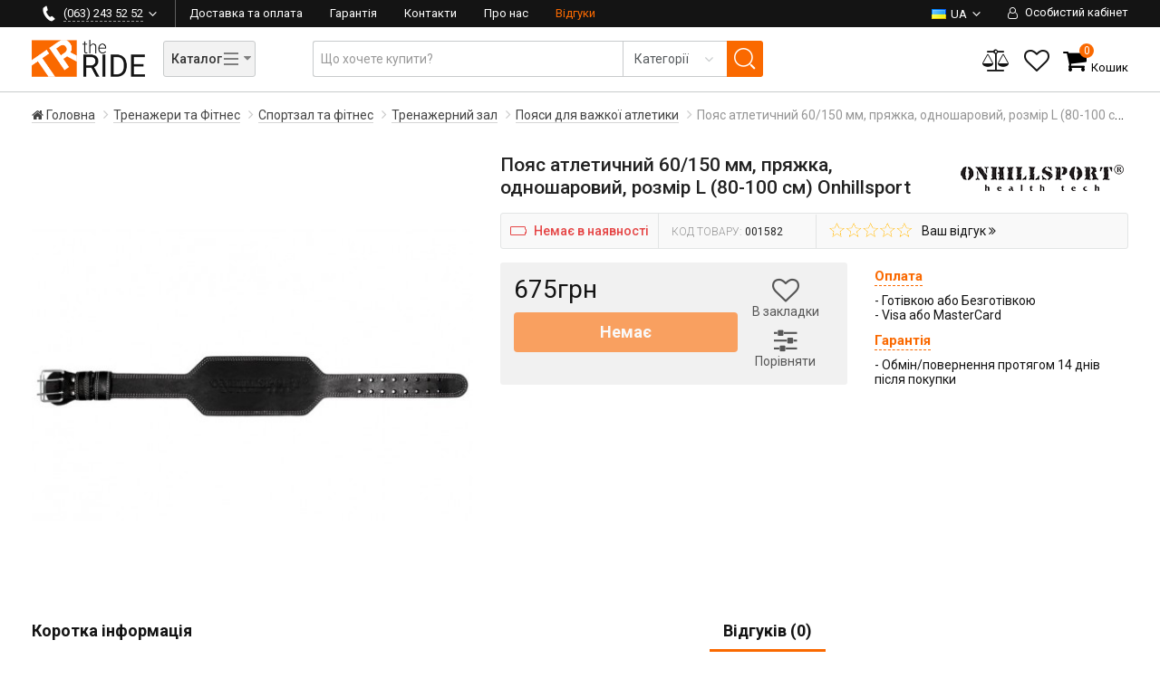

--- FILE ---
content_type: text/html; charset=utf-8
request_url: https://theride.com.ua/pojas-atleticheskiy-60-150-mm-prjazhka-odnosloynyi-razmer-l-80-100-sm-onhillsport/
body_size: 27848
content:
<!DOCTYPE html>
<html dir="ltr" prefix="og: http://ogp.me/ns#" lang="uk">
<head><script>(function(w,i,g){w[g]=w[g]||[];if(typeof w[g].push=='function')w[g].push(i)})
(window,'G-LV4M5SLKM6','google_tags_first_party');</script><script async src="/rideanalytics/"></script>
			<script>
				window.dataLayer = window.dataLayer || [];
				function gtag(){dataLayer.push(arguments);}
				gtag('js', new Date());
				gtag('set', 'developer_id.dY2E1Nz', true);
				
			</script>
			
  <meta charset="UTF-8" />
  <meta name="viewport" content="width=device-width, initial-scale=1, user-scalable=no">
  <meta http-equiv="X-UA-Compatible" content="IE=edge">
  <base href="https://theride.com.ua/" />
  <title>ᐉ Купити Пояс атлетичний 60/150 мм, пряжка, одношаровий, розмір L (80-100 см) Onhillsport в інтернет-магазині | TheRide.com.ua</title>
    <meta name="description" content="Купуйте Пояс атлетичний 60/150 мм, пряжка, одношаровий, розмір L (80-100 см) Onhillsport за найкращою ціною ⚡ Офіційний дилер, Немає в наявності ✅ Гарантія та швидка доставка по всій Україні." />
      <meta name="keywords" content= "Пояс атлетичний 60/150 мм, пряжка, одношаровий, розмір L (80-100 см) Onhillsport" />
      <meta name="robots" content="index,follow" />
      <link rel="alternate" hreflang="uk" href="https://theride.com.ua/pojas-atleticheskiy-60-150-mm-prjazhka-odnosloynyi-razmer-l-80-100-sm-onhillsport/" />
  <link rel="alternate" hreflang="ru" href="https://theride.com.ua/ru/pojas-atleticheskiy-60-150-mm-prjazhka-odnosloynyi-razmer-l-80-100-sm-onhillsport/" />
  <link rel="alternate" hreflang="en" href="https://theride.com.ua/en/pojas-atleticheskiy-60-150-mm-prjazhka-odnosloynyi-razmer-l-80-100-sm-onhillsport/" />
  <link rel="alternate" hreflang="x-default" href="https://theride.com.ua/pojas-atleticheskiy-60-150-mm-prjazhka-odnosloynyi-razmer-l-80-100-sm-onhillsport/" />
      <link href="https://theride.com.ua/pojas-atleticheskiy-60-150-mm-prjazhka-odnosloynyi-razmer-l-80-100-sm-onhillsport/" rel="canonical" />
    <link href="https://theride.com.ua/image/catalog/cart.png" rel="icon" />
      <link href="catalog/view/javascript/jquery/magnific/magnific-popup.css" type="text/css" rel="stylesheet" media="screen" />
      <meta property="og:title" content="Найкраща ціна на Пояс атлетичний 60/150 мм, пряжка, одношаровий, розмір L (80-100 см) Onhillsport ✅ Доставка по Україні" />
    <meta property="og:description" content="Пояс атлетичний 60/150 мм, пряжка, одношаровий, розмір L (80-100 см) Onhillsport за найкращою ціною в TheRide.com.ua ✅ Офіційна гарантія, Немає в наявності, вигідна ціна та швидка доставка по всій Україні!" />
      <meta property="og:type" content="website" />
  <meta property="og:site_name" content="The Ride" />
    <meta property="og:locale" content="uk_UA" />
      <meta property="og:image:secure_url" content="https://img.theride.com.ua/5/1/1582-m-949484b0b1b09484-250x250.jpg" />
  <meta property="og:image:alt" content="Найкраща ціна на Пояс атлетичний 60/150 мм, пряжка, одношаровий, розмір L (80-100 см) Onhillsport ✅ Доставка по Україні" />
  <meta property="og:image:width" content="250" />
  <meta property="og:image:height" content="250" />
  <meta name="twitter:card" content="https://img.theride.com.ua/5/1/1582-m-949484b0b1b09484-250x250.jpg">
    <meta name="twitter:title" content="Найкраща ціна на Пояс атлетичний 60/150 мм, пряжка, одношаровий, розмір L (80-100 см) Onhillsport ✅ Доставка по Україні">
    <meta name="twitter:description" content="Пояс атлетичний 60/150 мм, пряжка, одношаровий, розмір L (80-100 см) Onhillsport за найкращою ціною в TheRide.com.ua ✅ Офіційна гарантія, Немає в наявності, вигідна ціна та швидка доставка по всій Україні!">
      <meta name="twitter:image" content="https://img.theride.com.ua/5/1/1582-m-949484b0b1b09484-250x250.jpg">
  <meta name="twitter:image:alt" content="Найкраща ціна на Пояс атлетичний 60/150 мм, пряжка, одношаровий, розмір L (80-100 см) Onhillsport ✅ Доставка по Україні">
      <meta name="twitter:site" content="@TheRide_news">
  <link href="catalog/view/javascript/bootstrap/css/bootstrap4-custom.min.css?version=12.1" rel="stylesheet" media="screen" />
  <link href="catalog/view/javascript/font-awesome/css/font-awesome.min.css" rel="stylesheet" type="text/css" />
  <link href="catalog/view/theme/default/stylesheet/stylesheet.min.css?version=14.212" rel="stylesheet">
  <script src="catalog/view/javascript/jquery/jquery-2.1.1.min.js" type="text/javascript"></script>
  <script src="catalog/view/javascript/jquery/slick/slick.min.js?version=2" type="text/javascript"></script>
  <script src="catalog/view/javascript/jquery/hoverIntent/jquery.hoverIntent.min.js" type="text/javascript"></script>
  <script src="catalog/view/javascript/jquery/jquery.lazy.min.js" type="text/javascript"></script>
  <script src="catalog/view/javascript/common.js?version=8.78" type="text/javascript"></script>

				<script src="catalog/view/javascript/mf/jquery-ui.min.js" type="text/javascript"></script>
			
    <script src="catalog/view/extension/related_options/js/liveopencart.select_option_toggle.js?v=1526826173" type="text/javascript"></script>
    <script src="catalog/view/extension/related_options/js/liveopencart.related_options.js?v=1526826173" type="text/javascript"></script>
    <script src="catalog/view/javascript/jquery/magnific/jquery.magnific-popup.min.js" type="text/javascript"></script>
    <script src="catalog/view/extension/live_price/js/liveopencart.live_price.js?v=1526830082" type="text/javascript"></script>
  

			
							<script  type = "text/javascript" >
					function poip_show_thumb(elem) {
						if ($(elem).attr('data-thumb') && $(elem).attr('data-image_id')) {
							var main_img = $('img[data-poip_id="image_'+$(elem).attr('data-image_id')+'"]');
							if (main_img.length == 0) {
								main_img = $('img[data-poip_id="'+$(elem).attr('data-image_id')+'"]');
							}
							var prev_img = main_img.attr('src'); // journal2 compatibility
							main_img.attr('src', $(elem).attr('data-thumb'));
							main_img.closest('a').attr('href', $(elem).attr('href'));
						}
					}
				</script>
									
    <script type="application/ld+json">
    {
      "@context": "https://schema.org",
      "@graph": [
        {
          "@type": "Organization",
          "@id": "https://theride.com.ua/#organization",
          "name": "The Ride",
          "url": "https://theride.com.ua/",
          "logo": "https://theride.com.ua/image/catalog/header-logo.png",
          "description": "Спортивний магазин THE RIDE ✅ Велосипеди та запчастини ✅ Зимові й літні види спорту ✅ Фітнес і тренажери ✅ Товари для екстремального спорту ✅ Літній та зимовий відпочинок ✅ Одяг, взуття й аксесуари. Офіційна гарантія.",
          "sameAs": [
            "https://www.facebook.com/theride.com.ua/",
            "https://www.instagram.com/theride.com.ua/",
            "https://twitter.com/TheRide_news"
          ],
          "contactPoint": [{
            "@type": "ContactPoint",
            "telephone": "+380-63-243-52-52",
            "contactType": "customer service",
            "areaServed": "UA",
            "availableLanguage": ["uk-UA", "ru-UA", "en-US"]
          }]
        },
        {
          "@type": "WebSite",
          "@id": "https://theride.com.ua/#website",
          "url": "https://theride.com.ua/",
          "name": "The Ride",
          "inLanguage": ["uk-UA", "ru-UA", "en-US"],
          "potentialAction": {
            "@type": "SearchAction",
            "target": "https://theride.com.ua/index.php?route=product/search&search={search_term_string}",
        "query-input": "required name=search_term_string"
      },
      "publisher": { "@id": "https://theride.com.ua/#organization" }
    }
  ]
}
  </script>
  <!-- Google Tag Manager -->
  <script>(function(w,d,s,l,i){w[l]=w[l]||[];w[l].push({'gtm.start':
    new Date().getTime(),event:'gtm.js'});var f=d.getElementsByTagName(s)[0],
            j=d.createElement(s),dl=l!='dataLayer'?'&l='+l:'';j.async=true;j.src=
            'https://www.googletagmanager.com/gtm.js?id='+i+dl;f.parentNode.insertBefore(j,f);
            })(window,document,'script','dataLayer','GTM-TP6987C');</script>
  <!-- End Google Tag Manager -->

													<script type="text/javascript"><!--
						var liveprice_list_settings = {
							installed : 1,
							settings : {"ignore_cart":"1","ropro_discounts_addition":"1","ropro_specials_addition":"1","discount_quantity":"0","discount_quantity_customize":"","percent_discount_to_total":"1","percent_special_to_total":"1","starting_from":"0","show_from":"0"},
							theme_name : 'default',
						}
					//--></script>
											
<script data-cfasync="false" nonce="c2aa16cc-f271-4ed8-a434-bc210e76d9ac">try{(function(w,d){!function(j,k,l,m){if(j.zaraz)console.error("zaraz is loaded twice");else{j[l]=j[l]||{};j[l].executed=[];j.zaraz={deferred:[],listeners:[]};j.zaraz._v="5874";j.zaraz._n="c2aa16cc-f271-4ed8-a434-bc210e76d9ac";j.zaraz.q=[];j.zaraz._f=function(n){return async function(){var o=Array.prototype.slice.call(arguments);j.zaraz.q.push({m:n,a:o})}};for(const p of["track","set","debug"])j.zaraz[p]=j.zaraz._f(p);j.zaraz.init=()=>{var q=k.getElementsByTagName(m)[0],r=k.createElement(m),s=k.getElementsByTagName("title")[0];s&&(j[l].t=k.getElementsByTagName("title")[0].text);j[l].x=Math.random();j[l].w=j.screen.width;j[l].h=j.screen.height;j[l].j=j.innerHeight;j[l].e=j.innerWidth;j[l].l=j.location.href;j[l].r=k.referrer;j[l].k=j.screen.colorDepth;j[l].n=k.characterSet;j[l].o=(new Date).getTimezoneOffset();if(j.dataLayer)for(const t of Object.entries(Object.entries(dataLayer).reduce((u,v)=>({...u[1],...v[1]}),{})))zaraz.set(t[0],t[1],{scope:"page"});j[l].q=[];for(;j.zaraz.q.length;){const w=j.zaraz.q.shift();j[l].q.push(w)}r.defer=!0;for(const x of[localStorage,sessionStorage])Object.keys(x||{}).filter(z=>z.startsWith("_zaraz_")).forEach(y=>{try{j[l]["z_"+y.slice(7)]=JSON.parse(x.getItem(y))}catch{j[l]["z_"+y.slice(7)]=x.getItem(y)}});r.referrerPolicy="origin";r.src="/cdn-cgi/zaraz/s.js?z="+btoa(encodeURIComponent(JSON.stringify(j[l])));q.parentNode.insertBefore(r,q)};["complete","interactive"].includes(k.readyState)?zaraz.init():j.addEventListener("DOMContentLoaded",zaraz.init)}}(w,d,"zarazData","script");window.zaraz._p=async d$=>new Promise(ea=>{if(d$){d$.e&&d$.e.forEach(eb=>{try{const ec=d.querySelector("script[nonce]"),ed=ec?.nonce||ec?.getAttribute("nonce"),ee=d.createElement("script");ed&&(ee.nonce=ed);ee.innerHTML=eb;ee.onload=()=>{d.head.removeChild(ee)};d.head.appendChild(ee)}catch(ef){console.error(`Error executing script: ${eb}\n`,ef)}});Promise.allSettled((d$.f||[]).map(eg=>fetch(eg[0],eg[1])))}ea()});zaraz._p({"e":["(function(w,d){})(window,document)"]});})(window,document)}catch(e){throw fetch("/cdn-cgi/zaraz/t"),e;};</script></head>
<body class="product-product-1582">

						
<!-- Google Tag Manager (noscript) -->
<noscript><iframe src="https://www.googletagmanager.com/ns.html?id=GTM-TP6987C"
                  height="0" width="0" style="display:none;visibility:hidden"></iframe></noscript>
<!-- End Google Tag Manager (noscript) -->
<script>window.rideStatus = {};</script>
<div class="global-shadow cp">
  <div class="close close-34 close-mob-menu hidden-md-up"></div>
</div>
<header class="menu-closed">
  <nav id="top" class="top">
    <div class="container top__inner">
      <div class="pull-left navbar">
        <div class="btn-category-mobile mob-touch"><i class="fa fa-bars"></i></div>
        <div class="dropdown phone-block hidden-sm-down">
          <div class="dropdown-toggle tr-general-link phone-present" data-toggle="dropdown">
            <span class="transition">(063) 243 52 52 </span>
          </div>
          <div class="dropdown-menu r-tooltip phone pushleft">
            <div class="top">
              <div class="phone"><a href="tel:0632435252"><b class="number">(063) 243 52 52 </b></a></div>
              <div class="r-row phone">
                <div class="col-55"><a href="tel:0972435252"><b class="number">(097) 243 52 52 </b></a></div>
                <div class="col-45 r-right">(Telegram / Viber)</div>
              </div>
            </div>
            <div class="r-row bottom">
              <div class="col-60"><b>Режим роботи магазину:</b></div>
              <div class="col-40 r-right">Цілодобово 24/7
Обробка замовлень: ПН — СБ, з 10:00 до 18:00</div>
            </div>
          </div>
        </div>
      </div>
      <div class="dropdown d-inline-block info-block">
        <div class="dropdown-toggle mob-touch hidden-md-up" data-toggle="dropdown"><i class="fa fa-info"></i></div>
        <div class="info-lock pushleft">
          <a href="https://theride.com.ua/shipping-and-payment/" class="tr-link">Доставка та оплата</a>
          <a href="https://theride.com.ua/warranty/" class="tr-link">Гарантія</a>
          <a href="https://theride.com.ua/contacts/" class="tr-link">Контакти</a>
          <a href="https://theride.com.ua/about/" class="tr-link">Про нас</a>
          <a href="https://theride.com.ua/reviews/" class="tr-link co">Відгуки</a>
        </div>
      </div>
      <div id="top-links" class="nav">
        <div class="dropdown user cp"><span data-href="" class="dropdown-toggle tr-general-link mob-touch" rel="nofollow" data-toggle="dropdown"><i class="fa fa-user-o" aria-hidden="true"></i> <span class="hidden-md-down">Особистий кабінет</span></span>
                    <form action="https://theride.com.ua/index.php?route=account/login" method="post" class="dropdown-menu dropdown-menu-right r-tooltip minilogin pushright" style="display: block;">
            <div class="r-row">
              <label>Email</label>
              <input type="email" name="email" value="">
              <label>Пароль</label>
              <input type="password" name="password" value="">
              <input type="hidden" name="redirect" value="/">
            </div>
            <div class="bottom r-row">
              <div class="col-60">
              <span>
                <a href="https://theride.com.ua/index.php?route=account/forgotten" class="std-link" rel="nofollow">Забули пароль?</a>
                <a href="https://theride.com.ua/simpleregister/" class="std-link" rel="nofollow">Реєстрація</a>
              </span>
              </div>
              <div class="col-40">
                <button type="submit" class="btn btn-orange btn-fluid">Вхід</button>
              </div>
            </div>
          </form>
                  </div>
      </div>
      <div id="languages-select" class="nav d-inline-block upper pull-right">
  <div class="dropdown language">
    <span data-href="" class="dropdown-toggle tr-general-link mob-touch current-language cp" rel="nofollow" data-toggle="dropdown">
                  <img src="image/flags/ua.png" alt="Ukrainian" title="Ukrainian" class="hidden-md-down">
                                          ua    </span>
    <div class="dropdown-menu dropdown-menu-right r-tooltip pushright" style="display: block;">
      <form action="https://theride.com.ua/index.php?route=common/language/language" method="post" enctype="multipart/form-data" id="language" class="nav">
                <a href="ua" rel="dofollow">ua</a>
                <a href="ru" rel="dofollow">ru</a>
                <a href="en" rel="dofollow">en</a>
                <input type="hidden" name="code" value="" />
        <input type="hidden" name="redirect" value="https://theride.com.ua/pojas-atleticheskiy-60-150-mm-prjazhka-odnosloynyi-razmer-l-80-100-sm-onhillsport/" />
      </form>
    </div>
  </div>
</div>
      <div class="mob-icons d-inline-block hidden-md-up">
        <a href="https://theride.com.ua/wishlist/" id="wishlist-total-mob" class="mob-touch" rel="nofollow"><i class="fa fa-heart-o" aria-hidden="true"></i></a>
      </div>
    </div>
  </nav>
  <div class="header-c">
    <div class="container">
      <div class="row">
        <div class="hidden-sm-down col-md-4 col-lg-3 tr-line-element desktop-logo-container">
          <div id="logo" class="header__logo pull-left">
                        <a href="https://theride.com.ua/"><img src="https://theride.com.ua/image/catalog/header-logo.png" title="The Ride" alt="The Ride" class="img-responsive" /></a>
                      </div>
                    <div class="btn-category-wrap d-inline-block cp">
            <div class="btn btn-category d-inline-block"><span class="c-hamburger c-hamburger--htx"><span class="btn-category-text">Каталог</span><span class="lines"></span> <i class="fa fa-sort-desc" aria-hidden="true"></i></span></div>
          </div>
                  </div>
        <div class="col-xs-12 col-md-4 col-lg-6 col-xl-6 tr-line-element tr-search"><form id="search" class="input-group">
  <input type="text" name="search" value="" placeholder="Що хочете купити?" id="autocomplete" class="form-control" />
  <div class="search-container">
	  <select name="category_id" class="form-control">
		  <option value="0">Категорії</option>
		  		  		  <option value="59">Екстримальный спорт</option>
		  		  		  		  <option value="60">Одяг, взуття та аксесуари</option>
		  		  		  		  <option value="62">Тренажери та Фітнес</option>
		  		  		  		  <option value="61">Туризм та відпочинок</option>
		  		  		  		  <option value="63">Велосипеди та запчастини</option>
		  		  		  		  <option value="64">Зимові види спорту</option>
		  		  		  		  <option value="66">Водний спорт та відпочинок</option>
		  		  		  		  <option value="65">Літні види спорту</option>
		  		  		  		  <option value="67">Ігрові види спорту</option>
		  		  		  		  <option value="68">Інші товари</option>
		  		  	  </select>
	  <span class="search-angle"></span>
	  <div class="close close-16 close-search hide"></div>
  </div>
  <span class="input-group-btn">
    <button type="button" class="btn btn-default btn-lg search-btn"></button>
  </span>
  <div id="search-result" class="hidden-xs hidden-sm"></div>
</form></div>
        <div class="col-sm-5 col-md-4 col-lg-3 col-xl-3 tr-line-element icons-block">
          <div class="tr-line-element__container">
            <div class="dropdown rel">
              <div id="compare-mode-link" class="wc-mode-link mode-link cp" style="display: none;" title="Порівняння" data-href="https://theride.com.ua/compare/"></div>
              <div data-toggle="dropdown" aria-expanded="false" id="compare" class="nav-compare cp dropdown-toggle " title="Порівняння">
                <i class="fa fa-balance-scale" aria-hidden="true"></i>
                              </div>
              <div class="dropdown-menu dm-l r-tooltip pushright fsz14 w240" aria-labelledby="wishlist">
                <div>Немає товарів у порівнянні.</div>
              </div>
            </div>
            <div class="dropdown rel">
              <div id="wish-mode-link" class="wc-mode-link mode-link cp" style="display: none;" title="Закладки" data-href="https://theride.com.ua/wishlist/"></div>
              <div data-toggle="dropdown" aria-expanded="false" id="wishlist" class="nav-wishlist cp dropdown-toggle " title="Закладки">
                <i class="fa fa-heart-o" aria-hidden="true"></i>
                              </div>
              <div class="dropdown-menu dm-l r-tooltip pushright fsz14 w240" aria-labelledby="wishlist">
                <div>Немає товарів в закладках.</div>
              </div>
            </div>
            <div id="cart" class="btn-group btn-block nav-cart">
  <button type="button" data-toggle="dropdown" data-loading-text="Завантаження..." class="btn btn-inverse btn-block btn-lg dropdown-toggle"><span class="icon-place"><i class="fa fa-shopping-cart" aria-hidden="true"></i></span><span id="cart-total" class="total-circle">0</span><span class="cart-text mgn-l5 hidden-sm-down">Кошик</span></button>
  <div id="minicart" class="dropdown-menu r-tooltip pushright">
        <div>
      <p class="text-center">Ваш кошик порожній!</p>
    </div>
      </div>
</div>
          </div>
        </div>
      </div>
    </div>
  </div>
    <div class="menu-block menu-hidden">
    <div class="rails-block-1">
      <div class="mob-container clearfix hidden-md-up">
        <div class="mob-logo"></div>
        <div class="mob-contacts"></div>
      </div>
      <nav id="menu" class="container">
        <div class="nav slick-carousel">
                              <div class="level1-container item">
            <a href="https://theride.com.ua/ekstremalnyi-sport/" class="level1 no-child">
              <img src="https://theride.com.ua/image/cache/catalog/categories/icon-extreme-172x172.png" class="menu-img" alt="Екстримальный спорт">
              <span>Екстримальный спорт</span>
            </a>
          </div>
                                        <div class="level1-container level has-children item">
            <a href="https://theride.com.ua/odezhda-obuv-i-aksessuary/" class="level1 m-lvl" data-level="1" data-child=".level2-container">
              <img src="https://theride.com.ua/image/cache/catalog/categories/icon-clothes-172x172.png" class="menu-img" alt="Одяг, взуття та аксесуари">
              <span>Одяг, взуття та аксесуари</span> <span><i class="fa fa-angle-right pull-right hidden-md-up arrow-child"></i></span>
            </a>
            <div class="level2-container clearfix">
              <a href="https://theride.com.ua/odezhda-obuv-i-aksessuary/" class="tablet-level1-link label-back" data-tr="0" data-show=".level2-container"><i class="fa fa-angle-left pull-left hidden-md-up arrow-child"></i>Одяг, взуття та аксесуари</a>
              <div class="sideNavigation">
                                                <div class="level has-children">
                  <a href="https://theride.com.ua/muzhskoy-otdel/" class="level2 m-lvl" data-level="2" data-child=".level3-container">
                    Чоловічий відділ                                        <span><i class="fa fa-angle-right pull-right hidden-md-up arrow-child"></i></span>
                                      </a>
                </div>
                <!--level3 start-->
                                <div class="level3-container">
                  <div class="tablet-level1-link hidden-md-up label-back" data-tr="-100%" data-show=".level3-container"><i class="fa fa-angle-left pull-left arrow-child"></i>Чоловічий відділ</div>
                  <div class="list">
                                                            <div class="level4-container">
                      <a href="https://theride.com.ua/odezhda/" class="level3">Чоловічий одяг</a>
                                            <div class="level4-list">
                                                <a href="https://theride.com.ua/noski/" class="level4">Чоловічі шкарпетки</a>
                                                <a href="https://theride.com.ua/muzhskie-shtany/" class="level4">Чоловічі штани</a>
                                                <a href="https://theride.com.ua/muzhskoe-termobele/" class="level4">Чоловіча термобілизна</a>
                                                <a href="https://theride.com.ua/cholovichi-plavki/" class="level4">Чоловічі плавки </a>
                                                <a href="https://theride.com.ua/kofty-i-reglany/" class="level4">Чоловічі кофти та реглани</a>
                                                <a href="https://theride.com.ua/futbolki-i-mayki/" class="level4">Чоловічі футболки та майки</a>
                                                <a href="https://theride.com.ua/kurtki-i-palto/" class="level4">Чоловічі куртки та пальто</a>
                                                <a href="https://theride.com.ua/shorty/" class="level4">Чоловічі шорти</a>
                                              </div>
                                          </div>
                                                                                <div class="level4-container">
                      <a href="https://theride.com.ua/obuv/" class="level3">Чоловіче взуття</a>
                                            <div class="level4-list">
                                                <a href="https://theride.com.ua/muzhskie-sandali/" class="level4">Чоловічі сандалі</a>
                                                <a href="https://theride.com.ua/muzhskie-botinki/" class="level4">Чоловічі черевики</a>
                                                <a href="https://theride.com.ua/muzhskie-vetnamki/" class="level4">Чоловічі в'єтнамки</a>
                                                <a href="https://theride.com.ua/krossovki/" class="level4">Чоловічі кросівки</a>
                                              </div>
                                          </div>
                                                                                <div class="level4-container">
                      <a href="https://theride.com.ua/aksessuary/" class="level3">Чоловічі аксесуари</a>
                                            <div class="level4-list">
                                                <a href="https://theride.com.ua/muzhskie-baffy/" class="level4">Чоловічі бафи</a>
                                                <a href="https://theride.com.ua/koshelki/" class="level4">Чоловічі гаманці</a>
                                                <a href="https://theride.com.ua/kepki-muzhskie/" class="level4">Чоловічі кепки</a>
                                                <a href="https://theride.com.ua/muzhskie-ochki/" class="level4">Чоловічі окуляри</a>
                                                <a href="https://theride.com.ua/muzhskie-perchatki/" class="level4">Чоловічі рукавиці</a>
                                                <a href="https://theride.com.ua/rjukzaki-mens/" class="level4">Чоловічі рюкзаки</a>
                                                <a href="https://theride.com.ua/muzhskie-sumki/" class="level4">Чоловічі сумки</a>
                                                <a href="https://theride.com.ua/muzhskie-sharfy/" class="level4">Чоловічі шарфи</a>
                                                <a href="https://theride.com.ua/shapki/" class="level4">Чоловічі шапки</a>
                                              </div>
                                          </div>
                                                          </div>
                </div>
                                                <div class="level has-children">
                  <a href="https://theride.com.ua/zhenskiy-otdel/" class="level2 m-lvl" data-level="2" data-child=".level3-container">
                    Жіночий відділ                                        <span><i class="fa fa-angle-right pull-right hidden-md-up arrow-child"></i></span>
                                      </a>
                </div>
                <!--level3 start-->
                                <div class="level3-container">
                  <div class="tablet-level1-link hidden-md-up label-back" data-tr="-100%" data-show=".level3-container"><i class="fa fa-angle-left pull-left arrow-child"></i>Жіночий відділ</div>
                  <div class="list">
                                                            <div class="level4-container">
                      <a href="https://theride.com.ua/zhenskaja-odezhda/" class="level3">Жіночий одяг</a>
                                            <div class="level4-list">
                                                <a href="https://theride.com.ua/zhenskie-kupalniki-nizhnee-bele/" class="level4">Жіночі купальники, білизна</a>
                                                <a href="https://theride.com.ua/zhenskie-kurtki/" class="level4">Жіночі куртки</a>
                                                <a href="https://theride.com.ua/zhenskie-tolstovki/" class="level4">Жіночі толстовки</a>
                                                <a href="https://theride.com.ua/zhenskie-futbolki/" class="level4">Жіночі футболки та майки</a>
                                                <a href="https://theride.com.ua/zhenskie-noski/" class="level4">Жіночі шкарпетки</a>
                                                <a href="https://theride.com.ua/zhenskie-shorty/" class="level4">Жіночі шорти</a>
                                                <a href="https://theride.com.ua/zhenskie-shtany/" class="level4">Жіночі штани</a>
                                                <a href="https://theride.com.ua/zhenskoe-termobele/" class="level4">Жіноча термобілизна</a>
                                              </div>
                                          </div>
                                                                                <div class="level4-container">
                      <a href="https://theride.com.ua/zhenskie-aksessuary/" class="level3">Жіночі аксесуари</a>
                                            <div class="level4-list">
                                                <a href="https://theride.com.ua/zhenskie-koshelki/" class="level4">Жіночі гаманці</a>
                                                <a href="https://theride.com.ua/zhenskie-perchatki/" class="level4">Жіночі рукавички</a>
                                                <a href="https://theride.com.ua/zhenskie-sumki/" class="level4">Жіночі сумки</a>
                                                <a href="https://theride.com.ua/zhenskie-sharfy/" class="level4">Жіночі шарфи</a>
                                              </div>
                                          </div>
                                                                                <div class="level4-container">
                      <a href="https://theride.com.ua/zhenskaja-obuv/" class="level3">Жіноче взуття</a>
                                            <div class="level4-list">
                                                <a href="https://theride.com.ua/zhenskie-krossovki/" class="level4">Жіночі кросівки</a>
                                                <a href="https://theride.com.ua/zhenskie-vetnamki/" class="level4">Жіночі в'єтнамки</a>
                                              </div>
                                          </div>
                                                          </div>
                </div>
                                                <div class="level has-children">
                  <a href="https://theride.com.ua/detskiy-otdel/" class="level2 m-lvl" data-level="2" data-child=".level3-container">
                    Дитячий відділ                                        <span><i class="fa fa-angle-right pull-right hidden-md-up arrow-child"></i></span>
                                      </a>
                </div>
                <!--level3 start-->
                                <div class="level3-container">
                  <div class="tablet-level1-link hidden-md-up label-back" data-tr="-100%" data-show=".level3-container"><i class="fa fa-angle-left pull-left arrow-child"></i>Дитячий відділ</div>
                  <div class="list">
                                                            <div class="level4-container">
                      <a href="https://theride.com.ua/detskaja-odezhda/" class="level3">Дитячий одяг</a>
                                            <div class="level4-list">
                                                <a href="https://theride.com.ua/detskie-kofty/" class="level4">Дитячі кофти</a>
                                                <a href="https://theride.com.ua/detskie-kurtki/" class="level4">Дитячі куртки</a>
                                                <a href="https://theride.com.ua/detskie-futbolki/" class="level4">Дитячі футболки</a>
                                                <a href="https://theride.com.ua/detskie-shorty/" class="level4">Дитячі шорти</a>
                                                <a href="https://theride.com.ua/detskie-shtany/" class="level4">Дитячі штани</a>
                                                <a href="https://theride.com.ua/ditjachi-noski/" class="level4">Дитячі носки</a>
                                              </div>
                                          </div>
                                                                                <div class="level4-container">
                      <a href="https://theride.com.ua/detskaja-obuv/" class="level3">Дитяче взуття</a>
                                            <div class="level4-list">
                                                <a href="https://theride.com.ua/detskie-krossovki/" class="level4">Дитячі кросівки</a>
                                              </div>
                                          </div>
                                                                                <div class="level4-container">
                      <a href="https://theride.com.ua/detskie-aksessuary/" class="level3">Дитячі аксесуари</a>
                                            <div class="level4-list">
                                                <a href="https://theride.com.ua/detskie-kupalniki/" class="level4">Дитячі купальники</a>
                                                <a href="https://theride.com.ua/detskie-perchatki/" class="level4">Дитячі рукавички</a>
                                                <a href="https://theride.com.ua/detskie-rjukzaki/" class="level4">Дитячі рюкзаки</a>
                                                <a href="https://theride.com.ua/detskie-shapki/" class="level4">Дитячі шапки</a>
                                                <a href="https://theride.com.ua/detskoe-termobele/" class="level4">Дитяча термобілизна</a>
                                                <a href="https://theride.com.ua/ditjachi-okuljari/" class="level4">Дитячі окуляри</a>
                                              </div>
                                          </div>
                                                          </div>
                </div>
                                                <!--level3 end-->
                              </div>
            </div>
          </div>
                                        <div class="level1-container level has-children item">
            <a href="https://theride.com.ua/trenazhery-i-fitnes/" class="level1 m-lvl" data-level="1" data-child=".level2-container">
              <img src="https://theride.com.ua/image/cache/catalog/categories/icon-gym-172x172.png" class="menu-img" alt="Тренажери та Фітнес">
              <span>Тренажери та Фітнес</span> <span><i class="fa fa-angle-right pull-right hidden-md-up arrow-child"></i></span>
            </a>
            <div class="level2-container clearfix">
              <a href="https://theride.com.ua/trenazhery-i-fitnes/" class="tablet-level1-link label-back" data-tr="0" data-show=".level2-container"><i class="fa fa-angle-left pull-left hidden-md-up arrow-child"></i>Тренажери та Фітнес</a>
              <div class="sideNavigation">
                                                <div class="level has-children">
                  <a href="https://theride.com.ua/sportzal-i-fitnes/" class="level2 m-lvl" data-level="2" data-child=".level3-container">
                    Спортзал та фітнес                                        <span><i class="fa fa-angle-right pull-right hidden-md-up arrow-child"></i></span>
                                      </a>
                </div>
                <!--level3 start-->
                                <div class="level3-container">
                  <div class="tablet-level1-link hidden-md-up label-back" data-tr="-100%" data-show=".level3-container"><i class="fa fa-angle-left pull-left arrow-child"></i>Спортзал та фітнес</div>
                  <div class="list">
                                                            <div class="level4-container">
                      <a href="https://theride.com.ua/trenazhernyi-zal/" class="level3">Тренажерний зал</a>
                                            <div class="level4-list">
                                                <a href="https://theride.com.ua/aksessuary-dlja-sportzala/" class="level4">Аксесуари для спортзалу</a>
                                                <a href="https://theride.com.ua/espandery/" class="level4">Еспандери</a>
                                                <a href="https://theride.com.ua/perchatki-dlja-fitnesa/" class="level4">Рукавички для фітнесу</a>
                                                <a href="https://theride.com.ua/sportivnye-bandazhi-i-fiksatory/" class="level4">Спортивні бандажі та фіксатори</a>
                                                <a href="https://theride.com.ua/utjazheliteli/" class="level4">Обтяжувачі</a>
                                              </div>
                                          </div>
                                                                                <div class="level4-container">
                      <a href="https://theride.com.ua/fitnes-i-yoga/" class="level3">Фітнес та Йога</a>
                                            <div class="level4-list">
                                                <a href="https://theride.com.ua/massazhery/" class="level4">Масажери</a>
                                                <a href="https://theride.com.ua/massazhnye-kovriki/" class="level4">Масажні килимки</a>
                                                <a href="https://theride.com.ua/medbol/" class="level4">Медбол</a>
                                                <a href="https://theride.com.ua/obruchi-dlja-fitnesa/" class="level4">Обручі для фітнесу</a>
                                                <a href="https://theride.com.ua/skakalki/" class="level4">Скакалки</a>
                                                <a href="https://theride.com.ua/aksessuary-dlja-fitnesa/" class="level4">Аксесуари для фітнесу</a>
                                              </div>
                                          </div>
                                                                                <div class="level4-container">
                      <a href="https://theride.com.ua/krossfit-i-aerobika/" class="level3">Кросфіт та аеробіка</a>
                                            <div class="level4-list">
                                                <a href="https://theride.com.ua/kanaty-dlja-krossfita/" class="level4">Канати для кросфіту</a>
                                                <a href="https://theride.com.ua/mjachi-dlja-fitnesa-i-gimnastiki/" class="level4">М'ячі для фітнесу та гімнастики</a>
                                                <a href="https://theride.com.ua/meshok-dlja-krossfita/" class="level4">Мішок для кросфіту</a>
                                              </div>
                                          </div>
                                                          </div>
                </div>
                                                <div class="level has-children">
                  <a href="https://theride.com.ua/sportivnye-trenazhery/" class="level2 m-lvl" data-level="2" data-child=".level3-container">
                    Спортивні тренажери                                        <span><i class="fa fa-angle-right pull-right hidden-md-up arrow-child"></i></span>
                                      </a>
                </div>
                <!--level3 start-->
                                <div class="level3-container">
                  <div class="tablet-level1-link hidden-md-up label-back" data-tr="-100%" data-show=".level3-container"><i class="fa fa-angle-left pull-left arrow-child"></i>Спортивні тренажери</div>
                  <div class="list">
                                                            <div class="level4-container">
                      <a href="https://theride.com.ua/silovye-trenazhery/" class="level3">Силові тренажери</a>
                                            <div class="level4-list">
                                                <a href="https://theride.com.ua/ganteli-i-giri/" class="level4">Гантелі та гирі</a>
                                                <a href="https://theride.com.ua/turniki-i-brusja/" class="level4">Турники та Бруся</a>
                                              </div>
                                          </div>
                                                          </div>
                </div>
                                                <div class="level has-children">
                  <a href="https://theride.com.ua/sportivnoe-pitanie/" class="level2 m-lvl" data-level="2" data-child=".level3-container">
                    Спортивне харчування                                        <span><i class="fa fa-angle-right pull-right hidden-md-up arrow-child"></i></span>
                                      </a>
                </div>
                <!--level3 start-->
                                <div class="level3-container">
                  <div class="tablet-level1-link hidden-md-up label-back" data-tr="-100%" data-show=".level3-container"><i class="fa fa-angle-left pull-left arrow-child"></i>Спортивне харчування</div>
                  <div class="list">
                                                            <div class="level4-container">
                      <a href="https://theride.com.ua/bady/" class="level3">БАДи</a>
                                            <div class="level4-list">
                                                <a href="https://theride.com.ua/aminokisloty/" class="level4">Амінокислоти</a>
                                                <a href="https://theride.com.ua/batonchiki-geli/" class="level4">Батончики / Гелі</a>
                                                <a href="https://theride.com.ua/specialni-dobavki/" class="level4">Спеціальні добавки</a>
                                              </div>
                                          </div>
                                                          </div>
                </div>
                                                <!--level3 end-->
                              </div>
            </div>
          </div>
                                        <div class="level1-container level has-children item">
            <a href="https://theride.com.ua/turizm-otdyh-i-puteshestvija/" class="level1 m-lvl" data-level="1" data-child=".level2-container">
              <img src="https://theride.com.ua/image/cache/catalog/categories/icon-tourism-172x172.png" class="menu-img" alt="Туризм та відпочинок">
              <span>Туризм та відпочинок</span> <span><i class="fa fa-angle-right pull-right hidden-md-up arrow-child"></i></span>
            </a>
            <div class="level2-container clearfix">
              <a href="https://theride.com.ua/turizm-otdyh-i-puteshestvija/" class="tablet-level1-link label-back" data-tr="0" data-show=".level2-container"><i class="fa fa-angle-left pull-left hidden-md-up arrow-child"></i>Туризм та відпочинок</a>
              <div class="sideNavigation">
                                                <div class="level has-children">
                  <a href="https://theride.com.ua/turizm/" class="level2 m-lvl" data-level="2" data-child=".level3-container">
                    Туризм                                        <span><i class="fa fa-angle-right pull-right hidden-md-up arrow-child"></i></span>
                                      </a>
                </div>
                <!--level3 start-->
                                <div class="level3-container">
                  <div class="tablet-level1-link hidden-md-up label-back" data-tr="-100%" data-show=".level3-container"><i class="fa fa-angle-left pull-left arrow-child"></i>Туризм</div>
                  <div class="list">
                                                            <div class="level4-container">
                      <a href="https://theride.com.ua/aktivnyi-otdyh/" class="level3">Активний відпочинок</a>
                                            <div class="level4-list">
                                                <a href="https://theride.com.ua/aksessuary-dlja-palok/" class="level4">Аксесуари для палиць</a>
                                                <a href="https://theride.com.ua/aksessuary-dlja-rjukzakov/" class="level4">Аксесуари для рюкзаків</a>
                                                <a href="https://theride.com.ua/gazovye-lampy-plitki-gorelki-ballony/" class="level4">Газові лампи, плитки, пальники, балони</a>
                                                <a href="https://theride.com.ua/germochehly-kompressionnye-meshki/" class="level4">Гермочохли, компресійні мішки</a>
                                                <a href="https://theride.com.ua/trekkingovye-palki/" class="level4">Трекінгові палиці</a>
                                                <a href="https://theride.com.ua/turisticheskaja-posuda-i-pribory/" class="level4">Туристичний посуд та прилади</a>
                                              </div>
                                          </div>
                                                                                <div class="level4-container">
                      <a href="https://theride.com.ua/turisticheskoe-snarjazhenie/" class="level3">Туристичне спорядження</a>
                                            <div class="level4-list">
                                                <a href="https://theride.com.ua/zapchasti-dlja-palatok/" class="level4">Запчастини для наметів</a>
                                                <a href="https://theride.com.ua/karematy/" class="level4">Каремати</a>
                                                <a href="https://theride.com.ua/kempingovye-palatki/" class="level4">Кемпінгові намети</a>
                                                <a href="https://theride.com.ua/kovriki-i-matrasy/" class="level4">Килимки та матраци</a>
                                                <a href="https://theride.com.ua/spalnye-meshki/" class="level4">Спальні мішки</a>
                                                <a href="https://theride.com.ua/turisticheskie-rjukzaki/" class="level4">Туристичні рюкзаки</a>
                                                <a href="https://theride.com.ua/germomishki-ta-pitni-sistemi/" class="level4">Гермомішки та питні системи</a>
                                                <a href="https://theride.com.ua/turistichni-nakidki/" class="level4">Туристичні накидки</a>
                                              </div>
                                          </div>
                                                          </div>
                </div>
                                                <div class="level has-children">
                  <a href="https://theride.com.ua/alpinizm-i-skalolazanie/" class="level2 m-lvl" data-level="2" data-child=".level3-container">
                    Альпінізм та скелелазіння                                        <span><i class="fa fa-angle-right pull-right hidden-md-up arrow-child"></i></span>
                                      </a>
                </div>
                <!--level3 start-->
                                <div class="level3-container">
                  <div class="tablet-level1-link hidden-md-up label-back" data-tr="-100%" data-show=".level3-container"><i class="fa fa-angle-left pull-left arrow-child"></i>Альпінізм та скелелазіння</div>
                  <div class="list">
                                                            <div class="level4-container">
                      <a href="https://theride.com.ua/alpinistskoe-snarjazhenie/" class="level3">Альпіністське спорядження</a>
                                            <div class="level4-list">
                                                <a href="https://theride.com.ua/aksessuary-i-snarjazhenie/" class="level4">Аксесуари та спорядження</a>
                                              </div>
                                          </div>
                                                          </div>
                </div>
                                                <!--level3 end-->
                              </div>
            </div>
          </div>
                                        <div class="level1-container level has-children item">
            <a href="https://theride.com.ua/velosipedy-i-zapchasti/" class="level1 m-lvl" data-level="1" data-child=".level2-container">
              <img src="https://theride.com.ua/image/cache/catalog/categories/icon-bike-172x172.png" class="menu-img" alt="Велосипеди та запчастини">
              <span>Велосипеди та запчастини</span> <span><i class="fa fa-angle-right pull-right hidden-md-up arrow-child"></i></span>
            </a>
            <div class="level2-container clearfix">
              <a href="https://theride.com.ua/velosipedy-i-zapchasti/" class="tablet-level1-link label-back" data-tr="0" data-show=".level2-container"><i class="fa fa-angle-left pull-left hidden-md-up arrow-child"></i>Велосипеди та запчастини</a>
              <div class="sideNavigation">
                                                <div class="level has-children">
                  <a href="https://theride.com.ua/zapchasti/" class="level2 m-lvl" data-level="2" data-child=".level3-container">
                    Запчастини                                        <span><i class="fa fa-angle-right pull-right hidden-md-up arrow-child"></i></span>
                                      </a>
                </div>
                <!--level3 start-->
                                <div class="level3-container">
                  <div class="tablet-level1-link hidden-md-up label-back" data-tr="-100%" data-show=".level3-container"><i class="fa fa-angle-left pull-left arrow-child"></i>Запчастини</div>
                  <div class="list">
                                                            <div class="level4-container">
                      <a href="https://theride.com.ua/osnovnye-komponenty/" class="level3">Основні компоненти</a>
                                            <div class="level4-list">
                                                <a href="https://theride.com.ua/tormoznye-sistemy/" class="level4">Гальмівні системи</a>
                                                <a href="https://theride.com.ua/gripsy/" class="level4">Грипси</a>
                                                <a href="https://theride.com.ua/zaglushki-barendy/" class="level4">Заглушки / Баренди</a>
                                                <a href="https://theride.com.ua/obmotki-rulja/" class="level4">Обмотки руля</a>
                                                <a href="https://theride.com.ua/podsedelnye-truby/" class="level4">Підсідельні труби</a>
                                                <a href="https://theride.com.ua/rulevye-kolonki/" class="level4">Рульові колонки</a>
                                                <a href="https://theride.com.ua/sedla-homuty/" class="level4">Сідла / Хомути</a>
                                                <a href="https://theride.com.ua/ramy/" class="level4">Рами</a>
                                                <a href="https://theride.com.ua/vilki/" class="level4">Вилки</a>
                                                <a href="https://theride.com.ua/ruli/" class="level4">Рулі</a>
                                                <a href="https://theride.com.ua/vynosy/" class="level4">Виноси</a>
                                              </div>
                                          </div>
                                                                                <div class="level4-container">
                      <a href="https://theride.com.ua/transmissija-i-upravlenie/" class="level3">Трансмісія та управління</a>
                                            <div class="level4-list">
                                                <a href="https://theride.com.ua/zvezdy-k-shatunam/" class="level4">Зірки до шатунів</a>
                                                <a href="https://theride.com.ua/karetki/" class="level4">Каретки</a>
                                                <a href="https://theride.com.ua/kassety-treshhetki/" class="level4">Касети / Трещітки</a>
                                                <a href="https://theride.com.ua/kolpachki-zakoncovki/" class="level4">Ковпачки / Закінчування</a>
                                                <a href="https://theride.com.ua/cepi-zamki-k-cepjam/" class="level4">Ланцюги / Замки до ланцюгів</a>
                                                <a href="https://theride.com.ua/natjazhiteli-cepi/" class="level4">Натягувачі ланцюга</a>
                                                <a href="https://theride.com.ua/petuhi-sergi-na-ramu/" class="level4">Півні/сережки на раму</a>
                                                <a href="https://theride.com.ua/pedali/" class="level4">Педалі</a>
                                                <a href="https://theride.com.ua/perekljuchateli-zadnie/" class="level4">Перемикачі задні</a>
                                                <a href="https://theride.com.ua/perekljuchateli-perednie/" class="level4">Перемикачі передні</a>
                                                <a href="https://theride.com.ua/ruchki-perekljuchenija/" class="level4">Ручки перемикання</a>
                                                <a href="https://theride.com.ua/trossiki-rubashki/" class="level4">Тросіки / Сорочки</a>
                                                <a href="https://theride.com.ua/shatuny/" class="level4">Шатуни</a>
                                              </div>
                                          </div>
                                                                                <div class="level4-container">
                      <a href="https://theride.com.ua/kolesnye-chasti/" class="level3">Колісні частини</a>
                                            <div class="level4-list">
                                                <a href="https://theride.com.ua/zadnie-vtulki/" class="level4">Задні втулки</a>
                                                <a href="https://theride.com.ua/zapchasti-k-vtulkam/" class="level4">Запчастини до втулок</a>
                                                <a href="https://theride.com.ua/kamery/" class="level4">Камери</a>
                                                <a href="https://theride.com.ua/kolesa/" class="level4">Колеса</a>
                                                <a href="https://theride.com.ua/obodnye-lenty/" class="level4">Обідні стрічки</a>
                                                <a href="https://theride.com.ua/oboda/" class="level4">Обода</a>
                                                <a href="https://theride.com.ua/pokryshki/" class="level4">Покришки</a>
                                                <a href="https://theride.com.ua/spici-ta-nipelju/" class="level4">Спиці та ніпелю</a>
                                                <a href="https://theride.com.ua/spicy-i-nipelja/" class="level4">Спиці та ніпеля</a>
                                                <a href="https://theride.com.ua/perednie-vtulki/" class="level4">Передні втулки</a>
                                              </div>
                                          </div>
                                                          </div>
                </div>
                                                <div class="level has-children">
                  <a href="https://theride.com.ua/velosipedy/" class="level2 m-lvl" data-level="2" data-child=".level3-container">
                    Велосипеди                                        <span><i class="fa fa-angle-right pull-right hidden-md-up arrow-child"></i></span>
                                      </a>
                </div>
                <!--level3 start-->
                                <div class="level3-container">
                  <div class="tablet-level1-link hidden-md-up label-back" data-tr="-100%" data-show=".level3-container"><i class="fa fa-angle-left pull-left arrow-child"></i>Велосипеди</div>
                  <div class="list">
                                                            <div class="level4-container">
                      <a href="https://theride.com.ua/povsednevnye/" class="level3">Дорожні</a>
                                            <div class="level4-list">
                                                <a href="https://theride.com.ua/graviynye-velosipedy/" class="level4">Гравійні велосипеди</a>
                                                <a href="https://theride.com.ua/pidlitkovi-velosipedi/" class="level4">Підліткові велосипеди</a>
                                                <a href="https://theride.com.ua/gornye-velosipedy/" class="level4">Гірські велосипеди</a>
                                                <a href="https://theride.com.ua/gorodskie-krossovye-velosipedy/" class="level4">Міські/кросові велосипеди</a>
                                                <a href="https://theride.com.ua/zhenskie-velosipedy/" class="level4">Жіночі велосипеди</a>
                                              </div>
                                          </div>
                                                                                <div class="level4-container">
                      <a href="https://theride.com.ua/specializirovannye/" class="level3">Спеціалізовані</a>
                                            <div class="level4-list">
                                                <a href="https://theride.com.ua/elektrovelosipedy/" class="level4">Електровелосипеди</a>
                                                <a href="https://theride.com.ua/bmx-velosipedy/" class="level4">BMX велосипеди</a>
                                                <a href="https://theride.com.ua/shosseynye-velosipedy/" class="level4">Шосейні велосипеди</a>
                                              </div>
                                          </div>
                                                                                <div class="level4-container">
                      <a href="https://theride.com.ua/universalnye/" class="level3">Універсальні велосипеди</a>
                                            <div class="level4-list">
                                                <a href="https://theride.com.ua/detskie-velosipedy/" class="level4">Дитячі велосипеди</a>
                                              </div>
                                          </div>
                                                          </div>
                </div>
                                                <div class="level has-children">
                  <a href="https://theride.com.ua/instrumenty/" class="level2 m-lvl" data-level="2" data-child=".level3-container">
                    Інструменти                                        <span><i class="fa fa-angle-right pull-right hidden-md-up arrow-child"></i></span>
                                      </a>
                </div>
                <!--level3 start-->
                                <div class="level3-container">
                  <div class="tablet-level1-link hidden-md-up label-back" data-tr="-100%" data-show=".level3-container"><i class="fa fa-angle-left pull-left arrow-child"></i>Інструменти</div>
                  <div class="list">
                                                            <div class="level4-container">
                      <a href="https://theride.com.ua/uhod-velosipeda/" class="level3">Догляд велосипеда</a>
                                            <div class="level4-list">
                                                <a href="https://theride.com.ua/smazki-cepi/" class="level4">Змащення ланцюга</a>
                                                <a href="https://theride.com.ua/smazki-podshipnikov/" class="level4">Змащення підшипників</a>
                                                <a href="https://theride.com.ua/maslo-dlja-vilok/" class="level4">Олія для вилок</a>
                                                <a href="https://theride.com.ua/ochistiteli-uzlov/" class="level4">Очищувачі вузлів</a>
                                                <a href="https://theride.com.ua/specialnye-smazki/" class="level4">Спеціальні мастила</a>
                                              </div>
                                          </div>
                                                                                <div class="level4-container">
                      <a href="https://theride.com.ua/kljuchi-instrumenty/" class="level3">Ключі / Інструменти</a>
                                            <div class="level4-list">
                                                <a href="https://theride.com.ua/vyzhimki-i-semniki/" class="level4">Вижимки та знімники</a>
                                                <a href="https://theride.com.ua/konusnye-rozhkovye-kljuchi/" class="level4">Конусні/Ріжкові ключі</a>
                                                <a href="https://theride.com.ua/multituly/" class="level4">Мультитули</a>
                                                <a href="https://theride.com.ua/nabory-instrumentov/" class="level4">Набори інструментів</a>
                                                <a href="https://theride.com.ua/specinstrumenty/" class="level4">Спецінструменти</a>
                                                <a href="https://theride.com.ua/spicevye-kljuchi/" class="level4">Спицеві ключі</a>
                                                <a href="https://theride.com.ua/shestigranniki/" class="level4">Шестигранники</a>
                                              </div>
                                          </div>
                                                                                <div class="level4-container">
                      <a href="https://theride.com.ua/raznoe-velo/" class="level3">Різне</a>
                                            <div class="level4-list">
                                                <a href="https://theride.com.ua/prochie-velo-instrumenty/" class="level4">Інші вело інструменти</a>
                                                <a href="https://theride.com.ua/remkomplekty-dlja-shin/" class="level4">Ремкомплекти для шин</a>
                                                <a href="https://theride.com.ua/stoyki-kreplenija/" class="level4">Стійки/кріплення</a>
                                              </div>
                                          </div>
                                                          </div>
                </div>
                                                <div class="level has-children">
                  <a href="https://theride.com.ua/velo-aksessuary/" class="level2 m-lvl" data-level="2" data-child=".level3-container">
                    Вело Аксесуари                                        <span><i class="fa fa-angle-right pull-right hidden-md-up arrow-child"></i></span>
                                      </a>
                </div>
                <!--level3 start-->
                                <div class="level3-container">
                  <div class="tablet-level1-link hidden-md-up label-back" data-tr="-100%" data-show=".level3-container"><i class="fa fa-angle-left pull-left arrow-child"></i>Вело Аксесуари</div>
                  <div class="list">
                                                            <div class="level4-container">
                      <a href="https://theride.com.ua/velo-gadzhety/" class="level3">Вело гаджети</a>
                                            <div class="level4-list">
                                                <a href="https://theride.com.ua/aksessuary-k-velokompjuteram/" class="level4">Аксесуари до велокомп'ютерів</a>
                                                <a href="https://theride.com.ua/velo-osveshhenie/" class="level4">Вело освітлення</a>
                                              </div>
                                          </div>
                                                                                <div class="level4-container">
                      <a href="https://theride.com.ua/velo-komplektujushhie/" class="level3">Вело Комплектуючі</a>
                                            <div class="level4-list">
                                                <a href="https://theride.com.ua/prochie-veloaksesuary/" class="level4">Інші велоаксесуари</a>
                                                <a href="https://theride.com.ua/velo-bagazhniki/" class="level4">Вело багажники</a>
                                                <a href="https://theride.com.ua/velo-zvonki/" class="level4">Вело дзвінки</a>
                                                <a href="https://theride.com.ua/velo-zerkala/" class="level4">Вело дзеркала</a>
                                                <a href="https://theride.com.ua/velo-korziny/" class="level4">Вело кошики</a>
                                                <a href="https://theride.com.ua/velo-kreplenija/" class="level4">Вело кріплення</a>
                                                <a href="https://theride.com.ua/velo-krilja/" class="level4">Вело крила</a>
                                                <a href="https://theride.com.ua/velo-nasosy/" class="level4">Вело насоси</a>
                                                <a href="https://theride.com.ua/velo-podnozhki/" class="level4">Вело підніжки</a>
                                                <a href="https://theride.com.ua/velo-sumki/" class="level4">Вело сумки</a>
                                                <a href="https://theride.com.ua/velokresla-dlja-detey/" class="level4">Велокрісла для дітей</a>
                                                <a href="https://theride.com.ua/fljagi-i-derzhateli/" class="level4">Фляги та тримачі</a>
                                              </div>
                                          </div>
                                                                                <div class="level4-container">
                      <a href="https://theride.com.ua/velo-odezhda/" class="level3">Вело Одяг</a>
                                            <div class="level4-list">
                                                <a href="https://theride.com.ua/prochaja-velo-odezhda/" class="level4">Інші вело одяг</a>
                                                <a href="https://theride.com.ua/velo-obuv/" class="level4">Вело взуття</a>
                                                <a href="https://theride.com.ua/velo-dzhersi/" class="level4">Вело Джерсі</a>
                                                <a href="https://theride.com.ua/velo-ochki/" class="level4">Вело окуляри</a>
                                                <a href="https://theride.com.ua/velo-perchatki/" class="level4">Вело рукавички</a>
                                                <a href="https://theride.com.ua/velo-futbolki/" class="level4">Вело футболки</a>
                                                <a href="https://theride.com.ua/veloshtany-reytuzy/" class="level4">Велоштани/рейтузи</a>
                                                <a href="https://theride.com.ua/termobeljo/" class="level4">Термобілизна</a>
                                              </div>
                                          </div>
                                                          </div>
                </div>
                                                <div class="level has-children">
                  <a href="https://theride.com.ua/zashhita/" class="level2 m-lvl" data-level="2" data-child=".level3-container">
                    Захист                                        <span><i class="fa fa-angle-right pull-right hidden-md-up arrow-child"></i></span>
                                      </a>
                </div>
                <!--level3 start-->
                                <div class="level3-container">
                  <div class="tablet-level1-link hidden-md-up label-back" data-tr="-100%" data-show=".level3-container"><i class="fa fa-angle-left pull-left arrow-child"></i>Захист</div>
                  <div class="list">
                                                            <div class="level4-container">
                      <a href="https://theride.com.ua/zashhita-velosipeda/" class="level3">Захист велосипеда</a>
                                            <div class="level4-list">
                                                <a href="https://theride.com.ua/velo-zamki/" class="level4">Вело замки</a>
                                                <a href="https://theride.com.ua/zashhita-pera/" class="level4">Захист пера</a>
                                                <a href="https://theride.com.ua/chohli-dlja-velosipeda/" class="level4">Чохли для велосипеда</a>
                                              </div>
                                          </div>
                                                                                <div class="level4-container">
                      <a href="https://theride.com.ua/zashhita-tela/" class="level3">Захист тіла</a>
                                            <div class="level4-list">
                                                <a href="https://theride.com.ua/velo-shlemy/" class="level4">Вело шоломи</a>
                                                <a href="https://theride.com.ua/zashhita-kolen/" class="level4">Захист колін</a>
                                              </div>
                                          </div>
                                                          </div>
                </div>
                                                <!--level3 end-->
                              </div>
            </div>
          </div>
                                        <div class="level1-container level has-children item">
            <a href="https://theride.com.ua/zimnie-vidy-sporta/" class="level1 m-lvl" data-level="1" data-child=".level2-container">
              <img src="https://theride.com.ua/image/cache/catalog/categories/icon-snow-172x172.png" class="menu-img" alt="Зимові види спорту">
              <span>Зимові види спорту</span> <span><i class="fa fa-angle-right pull-right hidden-md-up arrow-child"></i></span>
            </a>
            <div class="level2-container clearfix">
              <a href="https://theride.com.ua/zimnie-vidy-sporta/" class="tablet-level1-link label-back" data-tr="0" data-show=".level2-container"><i class="fa fa-angle-left pull-left hidden-md-up arrow-child"></i>Зимові види спорту</a>
              <div class="sideNavigation">
                                                <div class="level has-children">
                  <a href="https://theride.com.ua/snoubord-otdel/" class="level2 m-lvl" data-level="2" data-child=".level3-container">
                    Сноуборд відділ                                        <span><i class="fa fa-angle-right pull-right hidden-md-up arrow-child"></i></span>
                                      </a>
                </div>
                <!--level3 start-->
                                <div class="level3-container">
                  <div class="tablet-level1-link hidden-md-up label-back" data-tr="-100%" data-show=".level3-container"><i class="fa fa-angle-left pull-left arrow-child"></i>Сноуборд відділ</div>
                  <div class="list">
                                                            <div class="level4-container">
                      <a href="https://theride.com.ua/snoubord-oborudovanie/" class="level3">Сноуборд обладнання</a>
                                            <div class="level4-list">
                                                <a href="https://theride.com.ua/snoubordy/" class="level4">Сноуборди</a>
                                                <a href="https://theride.com.ua/snoubord-kreplenija/" class="level4">Сноуборд кріплення</a>
                                                <a href="https://theride.com.ua/snoubord-botinki/" class="level4">Сноуборд черевики</a>
                                                <a href="https://theride.com.ua/snoubord-maski/" class="level4">Сноуборд маски</a>
                                                <a href="https://theride.com.ua/komplektujushhie-k-kreplenijam/" class="level4">Комплектуючі до кріплень</a>
                                              </div>
                                          </div>
                                                                                <div class="level4-container">
                      <a href="https://theride.com.ua/ekipirovka-dlja-snouborda/" class="level3">Екіпірування для сноуборду</a>
                                            <div class="level4-list">
                                                <a href="https://theride.com.ua/snoubord-aksessuary/" class="level4">Сноуборд аксесуари</a>
                                                <a href="https://theride.com.ua/snoubord-chehly/" class="level4">Сноуборд чохли</a>
                                              </div>
                                          </div>
                                                                                <div class="level4-container">
                      <a href="https://theride.com.ua/snoubord-zashhita/" class="level3">Сноуборд захист</a>
                                            <div class="level4-list">
                                                <a href="https://theride.com.ua/snoubord-zashhita-tela/" class="level4">Сноуборд захист тіла</a>
                                                <a href="https://theride.com.ua/snoubord-shlemy/" class="level4">Сноуборд шоломи</a>
                                              </div>
                                          </div>
                                                          </div>
                </div>
                                                <div class="level has-children">
                  <a href="https://theride.com.ua/lyzhnyi-otdel/" class="level2 m-lvl" data-level="2" data-child=".level3-container">
                    Лижний спорт                                        <span><i class="fa fa-angle-right pull-right hidden-md-up arrow-child"></i></span>
                                      </a>
                </div>
                <!--level3 start-->
                                <div class="level3-container">
                  <div class="tablet-level1-link hidden-md-up label-back" data-tr="-100%" data-show=".level3-container"><i class="fa fa-angle-left pull-left arrow-child"></i>Лижний спорт</div>
                  <div class="list">
                                                            <div class="level4-container">
                      <a href="https://theride.com.ua/lyzhnoe-oborudovanie/" class="level3">Лижне обладнання</a>
                                            <div class="level4-list">
                                                <a href="https://theride.com.ua/begovye-lyzhi/" class="level4">Бігові лижі</a>
                                                <a href="https://theride.com.ua/gornye-lyzhy/" class="level4">Гірські лижі</a>
                                                <a href="https://theride.com.ua/lyzhnye-maski/" class="level4">Лижні маски</a>
                                                <a href="https://theride.com.ua/palki-dlja-lyzh/" class="level4">Палиці для лиж</a>
                                                <a href="https://theride.com.ua/lyzhnye-botinki/" class="level4">Лижні черевики</a>
                                                <a href="https://theride.com.ua/lyzhnye-aksessuary/" class="level4">Лижні аксесуари</a>
                                              </div>
                                          </div>
                                                                                <div class="level4-container">
                      <a href="https://theride.com.ua/lyzhnaja-ekipirovka/" class="level3">Лижне екіпірування</a>
                                            <div class="level4-list">
                                                <a href="https://theride.com.ua/lyzhnye-noski/" class="level4">Лижні шкарпетки</a>
                                              </div>
                                          </div>
                                                                                <div class="level4-container">
                      <a href="https://theride.com.ua/lyzhnaja-zashhita/" class="level3">Лижний захист</a>
                                            <div class="level4-list">
                                                <a href="https://theride.com.ua/lyzhnye-shlemy/" class="level4">Лижні шоломи</a>
                                              </div>
                                          </div>
                                                          </div>
                </div>
                                                <!--level3 end-->
                              </div>
            </div>
          </div>
                                        <div class="level1-container level has-children item">
            <a href="https://theride.com.ua/vodnyi-sport-i-otdyh/" class="level1 m-lvl" data-level="1" data-child=".level2-container">
              <img src="https://theride.com.ua/image/cache/catalog/categories/icon-water-172x172.png" class="menu-img" alt="Водний спорт та відпочинок">
              <span>Водний спорт та відпочинок</span> <span><i class="fa fa-angle-right pull-right hidden-md-up arrow-child"></i></span>
            </a>
            <div class="level2-container clearfix">
              <a href="https://theride.com.ua/vodnyi-sport-i-otdyh/" class="tablet-level1-link label-back" data-tr="0" data-show=".level2-container"><i class="fa fa-angle-left pull-left hidden-md-up arrow-child"></i>Водний спорт та відпочинок</a>
              <div class="sideNavigation">
                                                <div class="level has-children">
                  <a href="https://theride.com.ua/vodnyi-ekstrim/" class="level2 m-lvl" data-level="2" data-child=".level3-container">
                    Водний екстрім                                        <span><i class="fa fa-angle-right pull-right hidden-md-up arrow-child"></i></span>
                                      </a>
                </div>
                <!--level3 start-->
                                <div class="level3-container">
                  <div class="tablet-level1-link hidden-md-up label-back" data-tr="-100%" data-show=".level3-container"><i class="fa fa-angle-left pull-left arrow-child"></i>Водний екстрім</div>
                  <div class="list">
                                                            <div class="level4-container">
                      <a href="https://theride.com.ua/veyki-i-vodnye-lyzhi/" class="level3">Війки та водні лижі</a>
                                            <div class="level4-list">
                                                <a href="https://theride.com.ua/veykbord-shlemy/" class="level4">Вейкборд шоломи</a>
                                                <a href="https://theride.com.ua/vodnye-zhilety/" class="level4">Водні жилети</a>
                                              </div>
                                          </div>
                                                                                <div class="level4-container">
                      <a href="https://theride.com.ua/vindserfing/" class="level3">Віндсерфінг</a>
                                            <div class="level4-list">
                                                <a href="https://theride.com.ua/aksessuary-dlja-vindserfinga/" class="level4">Аксесуари для віндсерфінгу</a>
                                                <a href="https://theride.com.ua/machty-dlja-vindserfinga/" class="level4">Щогли для віндсерфінгу</a>
                                              </div>
                                          </div>
                                                                                <div class="level4-container">
                      <a href="https://theride.com.ua/kayty/" class="level3">Кайти</a>
                                            <div class="level4-list">
                                                <a href="https://theride.com.ua/komplektujushhie-dlja-kaytov/" class="level4">Комплектуючі для кайтів</a>
                                              </div>
                                          </div>
                                                          </div>
                </div>
                                                <div class="level has-children">
                  <a href="https://theride.com.ua/plavanie-i-otdyh/" class="level2 m-lvl" data-level="2" data-child=".level3-container">
                    Плавання та відпочинок                                        <span><i class="fa fa-angle-right pull-right hidden-md-up arrow-child"></i></span>
                                      </a>
                </div>
                <!--level3 start-->
                                <div class="level3-container">
                  <div class="tablet-level1-link hidden-md-up label-back" data-tr="-100%" data-show=".level3-container"><i class="fa fa-angle-left pull-left arrow-child"></i>Плавання та відпочинок</div>
                  <div class="list">
                                                            <div class="level4-container">
                      <a href="https://theride.com.ua/gidroodezhda/" class="level3">Гідроодяг</a>
                                            <div class="level4-list">
                                                <a href="https://theride.com.ua/gidrokostjumy/" class="level4">Гідрокостюми</a>
                                                <a href="https://theride.com.ua/gidromayka/" class="level4">Гідромайка</a>
                                                <a href="https://theride.com.ua/gidroshlemy-i-shapki/" class="level4">Гідророшоми та шапки</a>
                                                <a href="https://theride.com.ua/gidroshorty/" class="level4">Гідрошорти</a>
                                              </div>
                                          </div>
                                                                                <div class="level4-container">
                      <a href="https://theride.com.ua/tovary-dlja-plavanija/" class="level3">Товари для плавання</a>
                                            <div class="level4-list">
                                                <a href="https://theride.com.ua/akvaaerobika-i-plavanie/" class="level4">Аквааеробіка та плавання</a>
                                                <a href="https://theride.com.ua/korallovye-tapochki/" class="level4">Коралові капці</a>
                                                <a href="https://theride.com.ua/ochki-dlja-plavanija/" class="level4">Окуляри для плавання</a>
                                                <a href="https://theride.com.ua/shapochka-dlja-plavanija/" class="level4">Шапочка для плавання</a>
                                                <a href="https://theride.com.ua/aksesuari-dlja-plavannja/" class="level4">Аксесуари для плавання</a>
                                              </div>
                                          </div>
                                                                                <div class="level4-container">
                      <a href="https://theride.com.ua/dayving/" class="level3">Дайвінг</a>
                                            <div class="level4-list">
                                                <a href="https://theride.com.ua/aksessuary-dlja-dayvinga/" class="level4">Аксесуари для дайвінгу</a>
                                                <a href="https://theride.com.ua/maski-dlja-dayvinga/" class="level4">Маски для дайвінгу</a>
                                                <a href="https://theride.com.ua/sumka-dlja-dayvinga/" class="level4">Сумка для дайвінгу</a>
                                                <a href="https://theride.com.ua/trubki-dlja-plavanija/" class="level4">Трубки для плавання</a>
                                              </div>
                                          </div>
                                                          </div>
                </div>
                                                <div class="level has-children">
                  <a href="https://theride.com.ua/lodki-i-doski/" class="level2 m-lvl" data-level="2" data-child=".level3-container">
                    Човни та дошки                                        <span><i class="fa fa-angle-right pull-right hidden-md-up arrow-child"></i></span>
                                      </a>
                </div>
                <!--level3 start-->
                                <div class="level3-container">
                  <div class="tablet-level1-link hidden-md-up label-back" data-tr="-100%" data-show=".level3-container"><i class="fa fa-angle-left pull-left arrow-child"></i>Човни та дошки</div>
                  <div class="list">
                                                            <div class="level4-container">
                      <a href="https://theride.com.ua/grebnye-doski/" class="level3">Гребні дошки</a>
                                            <div class="level4-list">
                                                <a href="https://theride.com.ua/vesla/" class="level4">Весла</a>
                                              </div>
                                          </div>
                                                          </div>
                </div>
                                                <!--level3 end-->
                              </div>
            </div>
          </div>
                                        <div class="level1-container level has-children item">
            <a href="https://theride.com.ua/letnie-vidy-sporta/" class="level1 m-lvl" data-level="1" data-child=".level2-container">
              <img src="https://theride.com.ua/image/cache/catalog/categories/icon-summer-172x172.png" class="menu-img" alt="Літні види спорту">
              <span>Літні види спорту</span> <span><i class="fa fa-angle-right pull-right hidden-md-up arrow-child"></i></span>
            </a>
            <div class="level2-container clearfix">
              <a href="https://theride.com.ua/letnie-vidy-sporta/" class="tablet-level1-link label-back" data-tr="0" data-show=".level2-container"><i class="fa fa-angle-left pull-left hidden-md-up arrow-child"></i>Літні види спорту</a>
              <div class="sideNavigation">
                                                <div class="level has-children">
                  <a href="https://theride.com.ua/doski/" class="level2 m-lvl" data-level="2" data-child=".level3-container">
                    Дошки та борди                                        <span><i class="fa fa-angle-right pull-right hidden-md-up arrow-child"></i></span>
                                      </a>
                </div>
                <!--level3 start-->
                                <div class="level3-container">
                  <div class="tablet-level1-link hidden-md-up label-back" data-tr="-100%" data-show=".level3-container"><i class="fa fa-angle-left pull-left arrow-child"></i>Дошки та борди</div>
                  <div class="list">
                                                            <div class="level4-container">
                      <a href="https://theride.com.ua/skeytbording/" class="level3">Скейтбординг</a>
                                            <div class="level4-list">
                                                <a href="https://theride.com.ua/komplektujushhie-k-skeytbordam/" class="level4">Комплектуючі до скейтбордів</a>
                                                <a href="https://theride.com.ua/skeytbord-komplity/" class="level4">Скейтборд компліти</a>
                                              </div>
                                          </div>
                                                          </div>
                </div>
                                                <div class="level has-children">
                  <a href="https://theride.com.ua/letniy-sport/" class="level2 m-lvl" data-level="2" data-child=".level3-container">
                    Літній спорт                                        <span><i class="fa fa-angle-right pull-right hidden-md-up arrow-child"></i></span>
                                      </a>
                </div>
                <!--level3 start-->
                                <div class="level3-container">
                  <div class="tablet-level1-link hidden-md-up label-back" data-tr="-100%" data-show=".level3-container"><i class="fa fa-angle-left pull-left arrow-child"></i>Літній спорт</div>
                  <div class="list">
                                                            <div class="level4-container">
                      <a href="https://theride.com.ua/sredstva-peredvizhenija/" class="level3">Засоби пересування</a>
                                            <div class="level4-list">
                                                <a href="https://theride.com.ua/zapchasti-k-rolikam/" class="level4">Запчастини до роликів</a>
                                                <a href="https://theride.com.ua/zashhita-dlja-rolikov/" class="level4">Захист для роликів</a>
                                                <a href="https://theride.com.ua/roliki/" class="level4">Ролики</a>
                                              </div>
                                          </div>
                                                                                <div class="level4-container">
                      <a href="https://theride.com.ua/fristayl-samokati/" class="level3">Фрістайл самокати</a>
                                            <div class="level4-list">
                                                <a href="https://theride.com.ua/aksesuari-dlja-samokativ/" class="level4">Аксесуари для самокатів</a>
                                                <a href="https://theride.com.ua/zahist-dlja-samokativ/" class="level4">Захист для самокатів</a>
                                                <a href="https://theride.com.ua/kolesa-dlja-samokativ/" class="level4">Колеса для самокатів</a>
                                                <a href="https://theride.com.ua/nazhdaki-dlja-samokativ/" class="level4">Наждаки для самокатів</a>
                                                <a href="https://theride.com.ua/pidshipniki-dlja-samokativ/" class="level4">Підшипники для самокатів</a>
                                                <a href="https://theride.com.ua/rulovi-sistemi-dlja-samokativ/" class="level4">Рульові системи для самокатів</a>
                                                <a href="https://theride.com.ua/trjukovi-samokati/" class="level4">Трюкові самокати</a>
                                              </div>
                                          </div>
                                                          </div>
                </div>
                                                <!--level3 end-->
                              </div>
            </div>
          </div>
                                        <div class="level1-container level has-children item">
            <a href="https://theride.com.ua/igrovye-vidy-sporta/" class="level1 m-lvl" data-level="1" data-child=".level2-container">
              <img src="https://theride.com.ua/image/cache/catalog/categories/icon-gaming-172x172.png" class="menu-img" alt="Ігрові види спорту">
              <span>Ігрові види спорту</span> <span><i class="fa fa-angle-right pull-right hidden-md-up arrow-child"></i></span>
            </a>
            <div class="level2-container clearfix">
              <a href="https://theride.com.ua/igrovye-vidy-sporta/" class="tablet-level1-link label-back" data-tr="0" data-show=".level2-container"><i class="fa fa-angle-left pull-left hidden-md-up arrow-child"></i>Ігрові види спорту</a>
              <div class="sideNavigation">
                                                <div class="level has-children">
                  <a href="https://theride.com.ua/tennis-i-badminton/" class="level2 m-lvl" data-level="2" data-child=".level3-container">
                    Теніс та бадмінтон                                        <span><i class="fa fa-angle-right pull-right hidden-md-up arrow-child"></i></span>
                                      </a>
                </div>
                <!--level3 start-->
                                <div class="level3-container">
                  <div class="tablet-level1-link hidden-md-up label-back" data-tr="-100%" data-show=".level3-container"><i class="fa fa-angle-left pull-left arrow-child"></i>Теніс та бадмінтон</div>
                  <div class="list">
                                                            <div class="level4-container">
                      <a href="https://theride.com.ua/bolshoy-tennis-skvosh/" class="level3">Великий теніс / Сквош</a>
                                            <div class="level4-list">
                                                <a href="https://theride.com.ua/gripy-overgripy-i-aksessuary/" class="level4">Гріпи, Овергріпи та аксесуари</a>
                                                <a href="https://theride.com.ua/mjachi-dlja-skvosha/" class="level4">М'ячі для сквошу</a>
                                                <a href="https://theride.com.ua/mjachi-dlja-tennisa/" class="level4">М'ячі для тенісу</a>
                                                <a href="https://theride.com.ua/odezhda-obuv-dlja-tennisa/" class="level4">Одяг / Взуття для тенісу</a>
                                                <a href="https://theride.com.ua/struny-dlja-skvosha/" class="level4">Струни для сквошу</a>
                                                <a href="https://theride.com.ua/struny-dlja-tennisa/" class="level4">Струни для тенісу</a>
                                                <a href="https://theride.com.ua/tennisnye-raketki/" class="level4">Тенісні ракетки</a>
                                                <a href="https://theride.com.ua/oborudovanie-dlja-trenirovok/" class="level4">Устаткування для тренувань</a>
                                                <a href="https://theride.com.ua/chehly-dlja-raketok/" class="level4">Чохли для ракеток</a>
                                              </div>
                                          </div>
                                                                                <div class="level4-container">
                      <a href="https://theride.com.ua/badminton/" class="level3">Бадмінтон</a>
                                            <div class="level4-list">
                                                <a href="https://theride.com.ua/volany-dlja-badmintona/" class="level4">Волани для бадмінтону</a>
                                                <a href="https://theride.com.ua/nabory-badmintona/" class="level4">Набори бадмінтону</a>
                                                <a href="https://theride.com.ua/raketki-dlja-badmintona/" class="level4">Ракетки для бадмінтону</a>
                                                <a href="https://theride.com.ua/skorostnoy-badminton/" class="level4">Швидкісний бадмінтон</a>
                                                <a href="https://theride.com.ua/aksesuari-dlja-badmintonu/" class="level4">Аксесуари для бадмінтону</a>
                                              </div>
                                          </div>
                                                                                <div class="level4-container">
                      <a href="https://theride.com.ua/nastolnyi-tennis/" class="level3">Настільний теніс</a>
                                            <div class="level4-list">
                                                <a href="https://theride.com.ua/nabory-nastolnogo-tennisa/" class="level4">Настільний теніс (набори)</a>
                                                <a href="https://theride.com.ua/raketki-tennisnye/" class="level4">Ракетка для настільного тенісу</a>
                                                <a href="https://theride.com.ua/mjachi-tennisnye/" class="level4">М'ячі тенісні</a>
                                                <a href="https://theride.com.ua/setki-tennisnye/" class="level4">Тенісні сітки</a>
                                                <a href="https://theride.com.ua/chehly-tennisnye/" class="level4">Чохли тенісні</a>
                                                <a href="https://theride.com.ua/aksessuary-tennisnye/" class="level4">Аксесуари тенісні</a>
                                              </div>
                                          </div>
                                                          </div>
                </div>
                                                <div class="level has-children">
                  <a href="https://theride.com.ua/igry-s-mjachom/" class="level2 m-lvl" data-level="2" data-child=".level3-container">
                    Ігри з м'ячем                                        <span><i class="fa fa-angle-right pull-right hidden-md-up arrow-child"></i></span>
                                      </a>
                </div>
                <!--level3 start-->
                                <div class="level3-container">
                  <div class="tablet-level1-link hidden-md-up label-back" data-tr="-100%" data-show=".level3-container"><i class="fa fa-angle-left pull-left arrow-child"></i>Ігри з м'ячем</div>
                  <div class="list">
                                                            <div class="level4-container">
                      <a href="https://theride.com.ua/futbol-gandbol/" class="level3">Футбол / Гандбол</a>
                                            <div class="level4-list">
                                                <a href="https://theride.com.ua/mjachi-futbolnye/" class="level4">М'ячі футбольні</a>
                                                <a href="https://theride.com.ua/mjachi-futzalnye/" class="level4">М'ячі футзальні</a>
                                                <a href="https://theride.com.ua/perchatki-vratarskie/" class="level4">Рукавички воротарські</a>
                                                <a href="https://theride.com.ua/forma-futbolnaja/" class="level4">Форма футбольна</a>
                                                <a href="https://theride.com.ua/futbolnye-sumki/" class="level4">Футбольні сумки</a>
                                                <a href="https://theride.com.ua/futbolnyi-inventar/" class="level4">Футбольний інвентар</a>
                                                <a href="https://theride.com.ua/futbolnaja-zashhita/" class="level4">Футбольний захист</a>
                                                <a href="https://theride.com.ua/futbolne-vzuttja/" class="level4">Футбольне взуття</a>
                                              </div>
                                          </div>
                                                                                <div class="level4-container">
                      <a href="https://theride.com.ua/basketbol/" class="level3">Баскетбол</a>
                                            <div class="level4-list">
                                                <a href="https://theride.com.ua/basketbolnye-tovary/" class="level4">Баскетбольні товари</a>
                                                <a href="https://theride.com.ua/mjachi-basketbolnye/" class="level4">М'ячі баскетбольні</a>
                                              </div>
                                          </div>
                                                                                <div class="level4-container">
                      <a href="https://theride.com.ua/voleybol/" class="level3">Волейбол</a>
                                            <div class="level4-list">
                                                <a href="https://theride.com.ua/mjachi-voleybolnye/" class="level4">М'ячі волейбольні</a>
                                              </div>
                                          </div>
                                                          </div>
                </div>
                                                <div class="level has-children">
                  <a href="https://theride.com.ua/nastilni-igri/" class="level2 m-lvl" data-level="2" data-child=".level3-container">
                    Настільні ігри                                        <span><i class="fa fa-angle-right pull-right hidden-md-up arrow-child"></i></span>
                                      </a>
                </div>
                <!--level3 start-->
                                <div class="level3-container">
                  <div class="tablet-level1-link hidden-md-up label-back" data-tr="-100%" data-show=".level3-container"><i class="fa fa-angle-left pull-left arrow-child"></i>Настільні ігри</div>
                  <div class="list">
                                                            <div class="level4-container">
                      <a href="https://theride.com.ua/shahi-nardi-shashki/" class="level3">Шахи, нарди, шашки</a>
                                            <div class="level4-list">
                                                <a href="https://theride.com.ua/shahi/" class="level4">Шахи</a>
                                                <a href="https://theride.com.ua/shashki/" class="level4">Шашки</a>
                                              </div>
                                          </div>
                                                          </div>
                </div>
                                                <!--level3 end-->
                              </div>
            </div>
          </div>
                                        <div class="level1-container level has-children item">
            <a href="https://theride.com.ua/drugie-tovary/" class="level1 m-lvl" data-level="1" data-child=".level2-container">
              <img src="https://theride.com.ua/image/cache/catalog/categories/icon-other-172x172.png" class="menu-img" alt="Інші товари">
              <span>Інші товари</span> <span><i class="fa fa-angle-right pull-right hidden-md-up arrow-child"></i></span>
            </a>
            <div class="level2-container clearfix">
              <a href="https://theride.com.ua/drugie-tovary/" class="tablet-level1-link label-back" data-tr="0" data-show=".level2-container"><i class="fa fa-angle-left pull-left hidden-md-up arrow-child"></i>Інші товари</a>
              <div class="sideNavigation">
                                                <div class="level has-children">
                  <a href="https://theride.com.ua/raznoe/" class="level2 m-lvl" data-level="2" data-child=".level3-container">
                    Різне                                        <span><i class="fa fa-angle-right pull-right hidden-md-up arrow-child"></i></span>
                                      </a>
                </div>
                <!--level3 start-->
                                <div class="level3-container">
                  <div class="tablet-level1-link hidden-md-up label-back" data-tr="-100%" data-show=".level3-container"><i class="fa fa-angle-left pull-left arrow-child"></i>Різне</div>
                  <div class="list">
                                                            <div class="level4-container">
                      <a href="https://theride.com.ua/aksessuary-dlja-gadzhetov/" class="level3">Аксесуари для Гаджетів</a>
                                            <div class="level4-list">
                                                <a href="https://theride.com.ua/zashhita-tehniki/" class="level4">Захист техніки</a>
                                                <a href="https://theride.com.ua/chehly-dlja-telefonov/" class="level4">Чохли для телефонів</a>
                                              </div>
                                          </div>
                                                                                <div class="level4-container">
                      <a href="https://theride.com.ua/universalnye-tovary/" class="level3">Універсальні товари</a>
                                            <div class="level4-list">
                                                <a href="https://theride.com.ua/pljazhnye-polotnca/" class="level4">Пляжні рушники</a>
                                                <a href="https://theride.com.ua/valizi/" class="level4">Валізи</a>
                                              </div>
                                          </div>
                                                          </div>
                </div>
                                                <div class="level has-children">
                  <a href="https://theride.com.ua/zbroja/" class="level2 m-lvl" data-level="2" data-child=".level3-container">
                    Зброя                                         <span><i class="fa fa-angle-right pull-right hidden-md-up arrow-child"></i></span>
                                      </a>
                </div>
                <!--level3 start-->
                                <div class="level3-container">
                  <div class="tablet-level1-link hidden-md-up label-back" data-tr="-100%" data-show=".level3-container"><i class="fa fa-angle-left pull-left arrow-child"></i>Зброя </div>
                  <div class="list">
                                                            <div class="level4-container">
                      <a href="https://theride.com.ua/taktichne-sporjadzhennja/" class="level3">Тактичне спорядження</a>
                                            <div class="level4-list">
                                                <a href="https://theride.com.ua/aktivni-navushniki-ta-aksesuari/" class="level4">Активні навушники та аксесуари</a>
                                                <a href="https://theride.com.ua/glushniki-polumja-gasnik/" class="level4">Глушники / Полумя'гасник</a>
                                                <a href="https://theride.com.ua/pidsumki-plitonoski-rps-balistika/" class="level4">Підсумки, плитоноски, рпс, балістика</a>
                                                <a href="https://theride.com.ua/remin-dlja-zbroyi/" class="level4">Ремінь для зброї</a>
                                                <a href="https://theride.com.ua/taktichni-aksesuari/" class="level4">Тактичні аксесуари</a>
                                                <a href="https://theride.com.ua/taktichni-rjukzaki-ta-sumki/" class="level4">Тактичні рюкзаки та сумки</a>
                                                <a href="https://theride.com.ua/taktichni-suputni-tovari/" class="level4">Тактичні супутні товари</a>
                                                <a href="https://theride.com.ua/taktichne-vzuttja/" class="level4">Тактичне взуття</a>
                                                <a href="https://theride.com.ua/taktichne-ekipiruvannja/" class="level4">Тактичне екіпірування</a>
                                                <a href="https://theride.com.ua/taktichniy-odjag/" class="level4">Тактичний одяг</a>
                                              </div>
                                          </div>
                                                          </div>
                </div>
                                                <!--level3 end-->
                              </div>
            </div>
          </div>
                            </div>
      </nav>
    </div>
  </div>
  </header>
<div class="col-xs-12 pseudo-header-line">
  <div class="container">
        <ol class="breadcrumb">
                  <li><a href="https://theride.com.ua/"><span><i class="fa fa-home"></i> Головна</span></a></li>
                        <li><a href="https://theride.com.ua/trenazhery-i-fitnes/"><span>Тренажери та Фітнес</span></a></li>
                        <li><a href="https://theride.com.ua/sportzal-i-fitnes/"><span>Спортзал та фітнес</span></a></li>
                        <li><a href="https://theride.com.ua/trenazhernyi-zal/"><span>Тренажерний зал</span></a></li>
                        <li><a href="https://theride.com.ua/pojasa-dlja-tjazheloy-atletiki/"><span>Пояси для важкої атлетики</span></a></li>
                        <li><span><span>Пояс атлетичний 60/150 мм, пряжка, одношаровий, розмір L (80-100 см) Onhillsport</span></span></li>
                </ol>
      </div>
</div>
<div class="container xs-mt15">
  <div class="row">                <div id="content" class="col-sm-12">      <div class="row">
                                <div class="col-sm-12 col-lg-7 rel float-md-right">
          <div class="rel">
            <h1 class="product-name">Пояс атлетичний 60/150 мм, пряжка, одношаровий, розмір L (80-100 см) Onhillsport</h1>
                                    <a href="https://theride.com.ua/onhillsport/" class="product-manufacturer-img d-inline-block">
                            <img src="https://theride.com.ua/image/cache/catalog/manufactures /onhillsport-180x50.png" class="hidden-md-down" data-toggle="tooltip" title="Виробник Onhillsport" data-placement="bottom" alt="Виробник Onhillsport">
              <span class="hidden-lg-up fsz13"><b>Виробник:</b> <span class="std-link">Onhillsport</span></span>
                          </a>
                                  </div>
          <div class="product-top-line">
            <ul class="list-unstyled">
              <li class="product-top-line__block product-stock"><span class="product__no-stock"><i class="fa fa-battery-empty mgn-r5" aria-hidden="true"></i> Немає в наявності</span></li>
              <li class="product-top-line__block product-model">Код товару: <strong id="product_model" class="product-model__code d-inline-block">001582</strong></li>
              <li class="product-top-line__block hidden-xs-down">
                                <div class="rating">
                  <img class="rel mgn-r5" src="catalog/view/theme/default/image/custom-stars/rating-0.gif" alt="rating">
                  <a href="#tab-review" class="scroll-to" data-mob-scroll="#parentHorizontalTab" data-pc-scroll="#tab-review" onclick="$('#tab-review').trigger('click'); return false;">Ваш відгук <i class="fa fa-angle-double-right" aria-hidden="true"></i></a></p>
                </div>
                              </li>
            </ul>
          </div>
        </div>
        <div class="col-sm-6 col-lg-5 product-images clearfix">
          
<!-- Labels start-->
	    <div class="product-label p-product">
            </div>
      <!-- Labels end-->
			
                    <script>window.rideStatus.pMainSl = 1;</script>
          <div id="product-slider-ID" class="product-slider" data-slider-id="product-slider">
                        <div class="item">
              <a class="thumbnail d-block" href="https://img.theride.com.ua/5/1/1582-m-949484b0b1b09484-1000x1000.jpg" title="Пояс атлетичний 60/150 мм, пряжка, одношаровий, розмір L (80-100 см) Onhillsport"><img src="/image/white-placeholder.png" data-lazy="https://img.theride.com.ua/5/1/1582-m-949484b0b1b09484-500x500.jpg" title="Пояс атлетичний 60/150 мм, пряжка, одношаровий, розмір L (80-100 см) Onhillsport – фото" alt="Пояс атлетичний 60/150 мм, пряжка, одношаровий, розмір L (80-100 см) Onhillsport - фото | Інтернет-магазин спортивних товарів TheRide" /></a>
            </div>
                                  </div>
                  </div>
                                <div class="col-sm-6 col-lg-4">
          <div class="product-order">
            <div id="product">
              <div class="r-row">
                <div class="col-70">
                                    <div class="product-price">
                                        <h2>
                675грн
                            </h2>
                                                          </div>
                                                      <button type="button" class="btn btn-cart btn-orange btn-no-stock">Немає</button>
                                  </div>
                <div class="wish-compare-block col-30">
                  <div class="btn-wish" onclick="wishlist.add('1582');">
                    <i class="fa fa-heart-o"></i>
                    <div>В закладки</div>
                  </div>
                  <div class="btn-compare" onclick="compare.add('1582');">
                    <i class="fa fa-sliders"></i>
                    <div>Порівняти</div>
                  </div>
                </div>
                <input type="hidden" name="product_id" value="1582" />
              </div>
                                                        
			<!--okko size chart start-->
			<div class="size-chart">
						</div>
			<!--okko size chart end-->
			
            </div>
          </div>
                  </div>
        <div class="col-sm-12 col-lg-3 additional-container">
          <div class="row product-additional-info">
                        <article class="col-md-4 col-lg-12 info-block">
              <h3 class="info-block-head cp d-inline-block c-o show-info-buns" data-code="payment" data-modal-title="Оплата">Оплата</h3></span>
              <p>- Готівкою або Безготівкою</p>
              <p>- Visa або MasterCard</p>
            </article>
            <article class="col-md-4 col-lg-12 info-block">
              <h3 class="info-block-head cp d-inline-block c-o show-info-buns" data-code="guarantee" data-modal-title="Гарантія">Гарантія</h3></span>
                            <p>- Обмін/повернення протягом 14 днів після покупки</p>
            </article>
          </div>
        </div>
      </div>
      <div class="row mgn-t20">
        <div class="col-md-12 col-lg-4 specification mgn-b20">
          <div class="table-head" style="padding-left: 0;"><h2>Коротка інформація</h2></div>
          <div class="table t-striped">
            <div class="tbody">
                            <div class="tr clearfix">
                <div class="td col-xs-6 col-lg-5">Тип</div>
                <div class="td col-xs-6 col-lg-7">Пояси для важкої атлетики</div>
              </div>
                            <div class="tr clearfix">
                <div class="td col-xs-6 col-lg-5">Каталог</div>
                <div class="td col-xs-6 col-lg-7">Спортзал та фітнес</div>
              </div>
                            <div class="tr clearfix">
                <div class="td col-xs-6 col-lg-5">Категорія</div>
                <div class="td col-xs-6 col-lg-7">Тренажерний зал</div>
              </div>
                            <div class="tr clearfix">
                <div class="td col-xs-6 col-lg-5">Доставка</div>
                <div class="td col-xs-6 col-lg-7">По Україні, Міжнародна</div>
              </div>

                            <div class="tr clearfix">
                <div class="td col-xs-6 col-lg-5">Виробник</div>
                <div class="td col-xs-6 col-lg-7">Onhillsport</div>
              </div>
                          </div>
          </div>
        </div>
        <div class="col-md-12 col-lg-8 product-tabs">
          <!--Horizontal Tab-->
          <div id="parentHorizontalTab">
            <ul class="resp-tabs-list hor_1">
                                                                      <li id="tab-review"><h2 class="review-head">Відгуків (0)</h2></li>
                          </ul>
            <div class="resp-tabs-container hor_1">
                                                                      <div class="tab-pane" id="tab-review">
                <div class="row">
                                    <div id="review" class="col-lg-8">

                  </div>
                                      <div class="form-review-wrap col-lg-12">
                                            <form class="form-horizontal orange-border" id="form-review">
                        <div class="head__line text-xs-center mgn-b30">Ваш відгук</div>
                                                <div class="form-group required">
                          <div>
                            <label class="control-label" for="input-name">Ваше ім'я</label>
                            <input type="text" name="name" value="" id="input-name" class="form-control" />
                          </div>
                        </div>
                        <div class="form-group required">
                          <div>
                            <label class="control-label d-inline-block">Рейтинг</label>
                            <div class="d-inline-block mgn-l10 star-rating rel">
                              <div class="star-rating__wrap">
                                <input class="star-rating__input" id="star-rating-5" type="radio" name="rating" value="5" checked>
                                <label class="star-rating__ico fa fa-star-o fa-lg" for="star-rating-5" title="5 із 5 Наступне фото"></label>
                                <input class="star-rating__input" id="star-rating-4" type="radio" name="rating" value="4">
                                <label class="star-rating__ico fa fa-star-o fa-lg" for="star-rating-4" title="4 із 5 Наступне фото"></label>
                                <input class="star-rating__input" id="star-rating-3" type="radio" name="rating" value="3">
                                <label class="star-rating__ico fa fa-star-o fa-lg" for="star-rating-3" title="3 із 5 Наступне фото"></label>
                                <input class="star-rating__input" id="star-rating-2" type="radio" name="rating" value="2">
                                <label class="star-rating__ico fa fa-star-o fa-lg" for="star-rating-2" title="2 із 5 Наступне фото"></label>
                                <input class="star-rating__input" id="star-rating-1" type="radio" name="rating" value="1">
                                <label class="star-rating__ico fa fa-star-o fa-lg" for="star-rating-1" title="1 із 5 Наступне фото"></label>
                              </div>
                            </div>
                          </div>
                        </div>
                        <div class="form-group required">
                          <div>
                            <label class="control-label" for="input-review">Ваш відгук</label>
                            <textarea name="text" rows="3" id="input-review" class="form-control"></textarea>
                          </div>
                        </div>
                        <input id="product_url-ID" type="hidden" name="product_url" value="https://theride.com.ua/pojas-atleticheskiy-60-150-mm-prjazhka-odnosloynyi-razmer-l-80-100-sm-onhillsport/">

                <div class="plus-minus-wrap">
                    <div class="form-group">
                        <div class="input-group">
                          <label class="control-label input-group-addon lgreen-bg" style="width: 120px" id="basic-addon1">Параметри</label>
                          <textarea name="text_good" rows="1" id="input-review-good" aria-describedby="basic-addon1" class="form-control"></textarea>
                        </div>
                    </div>
                    <div class="form-group">
                        <div class="input-group">
                          <label class="control-label input-group-addon lred-bg" style="width: 120px" id="basic-addon2">Недоліки</label>
                          <textarea name="text_bad" rows="1" id="input-review-bad" aria-describedby="basic-addon2" class="form-control"></textarea>
                        </div>
                    </div>
                </div>
                <div class="form-group">
                    <div>
                        <label class="control-label">Ви рекомендуєте цей товар?</label>
                    </div>
                    <div id="recomend-items-container-ID" class="recomend-items-container clearfix">
                        <div class="radio pull-left">
                            <input id="text_recommended1" type="radio" name="text_recommended" value="1" checked>
                            <label for="text_recommended1"><span class="radio-btn"></span> Так</label>
                        </div>
                        <div class="radio pull-left mgn-l10">
                            <input id="text_recommended-2" type="radio" name="text_recommended" value="0">
                            <label for="text_recommended-2"><span class="radio-btn"></span> Ні</label>
                        </div>
                    </div>
                </div>
				
                                                <div class="text-xs-center">
                          <button type="button" id="button-review" data-loading-text="Завантаження..." class="btn btn-orange" style="width: 170px">Продовжити</button>
                        </div>
                                              </form>
                    </div>
                  </div>
                                  </div>
              </div>
            </div>
          </div>
        </div>
                <div class="row mgn-t30 mgn-b30">
          <div class="col-sm-12">
            <div class="center">
              <h2 class="product-featured-heading head__line mgn-b30 d-inline-block">Рекомендовані товари</h2>
            </div>
            <div class="square-nav right-nav rel related-cont">
              <div class="slick-nav"></div>
              <div class="product-related-products">
                                <div class="item">
                  <div class="product-thumb transition">
                    <div class="image rel">

<!-- Labels start-->
      <div class="product-label">
                                                                                                                                                                                                                                                                                                                                                                                                                                                                                                                                                                                                                                                                                                                                                                                                                                                                                                                                                                                                                                                                                                                                                                                                                                                                                                                                                                                                                                                                                                                                                                                                                                                                                                                                                                                                                                                                                                                                           </div>
      <!-- Labels end-->
			
                      <a href="https://theride.com.ua/fiksator-loktja-liveup-elbow-support-black-s-m/">
                        <img src="/image/white-placeholder.png" data-lazy="https://img.theride.com.ua/6/5/5688-m-f830b6cbc77ac9e5-250x250.jpg"  data-poip_id="image_related_products_5688" alt="Компресійний бандаж на лікоть LiveUp ELBOW SUPPORT чорний" title="Компресійний бандаж на лікоть LiveUp ELBOW SUPPORT чорний" class="img-responsive" />
                      </a>
                                          </div>

                    <div class="caption mob-offset">
                      <a href="https://theride.com.ua/sportivnye-bandazhi-i-fiksatory/" class="caption-category d-block mgn-b5">Спортивні бандажі та фіксатори</a>
                      <a href="https://theride.com.ua/fiksator-loktja-liveup-elbow-support-black-s-m/" class="p-name">Компресійний бандаж на лікоть LiveUp ELBOW SUPPORT чорний</a>
                                            <p class="price">
                                                
                168грн
                            
                                              </p>
                                          </div>
                    <div class="button-group center mob-offset">
                      <div>
                        <button class="add-to-wishlist" type="button" data-toggle="tooltip" title="В закладки" onclick="wishlist.add('5688');"></button>
                        <button class="add-to-compare" type="button" data-toggle="tooltip" title="Порівняти" onclick="compare.add('5688');"></button>
                        <button class="add-to-cart" type="button" onclick="cart.add('5688');"><span class="hidden-xs hidden-sm hidden-md">Купити</span></button>
                      </div>
                    </div>
                  </div>
                </div>
                                <div class="item">
                  <div class="product-thumb transition">
                    <div class="image rel">

<!-- Labels start-->
      <div class="product-label">
                                                                                                                                                                                                                                                                                                                                                                                                                                                                                                                                                                                                                                                                                                                                                                                                                                                                                                                                                                                                                                                                                                                                                                                                                                                                                                                                                                                                                                                                                                                                                                                                                                                                                                                                                                                                                                                                                                                                           </div>
      <!-- Labels end-->
			
                      <a href="https://theride.com.ua/skakalka-reebok-premium-skipping-rope-chernyi/">
                        <img src="/image/white-placeholder.png" data-lazy="https://img.theride.com.ua/6/19/19093-m-ea3bc0b180c2b142-250x250.jpg"  data-poip_id="image_related_products_19093" alt="Скакалка Reebok Premium Skipping Rope чорний" title="Скакалка Reebok Premium Skipping Rope чорний" class="img-responsive" />
                      </a>
                                          </div>

                    <div class="caption mob-offset">
                      <a href="https://theride.com.ua/skakalki/" class="caption-category d-block mgn-b5">Скакалки</a>
                      <a href="https://theride.com.ua/skakalka-reebok-premium-skipping-rope-chernyi/" class="p-name">Скакалка Reebok Premium Skipping Rope чорний</a>
                                            <p class="price">
                                                
                899грн
                            
                                              </p>
                                          </div>
                    <div class="button-group center mob-offset">
                      <div>
                        <button class="add-to-wishlist" type="button" data-toggle="tooltip" title="В закладки" onclick="wishlist.add('19093');"></button>
                        <button class="add-to-compare" type="button" data-toggle="tooltip" title="Порівняти" onclick="compare.add('19093');"></button>
                        <button class="add-to-cart" type="button" onclick="cart.add('19093');"><span class="hidden-xs hidden-sm hidden-md">Купити</span></button>
                      </div>
                    </div>
                  </div>
                </div>
                                <div class="item">
                  <div class="product-thumb transition">
                    <div class="image rel">

<!-- Labels start-->
      <div class="product-label">
                                                                                                                                                                                                                                                                                                                                                                                                                                                                                                                                                                                                                                                                                                                                                                                                                                                                                                                                                                                                                                                                                                                                                                                                                                                                                                                                                                                                                                                                                                                                                                                                                                                                                                                                                                                                                                                                                                                                           </div>
      <!-- Labels end-->
			
                      <a href="https://theride.com.ua/step-platforma-reguliruemaja-power-step-ls3168b/">
                        <img src="/image/white-placeholder.png" data-lazy="https://img.theride.com.ua/6/2/2095-m-c0a2be060000-250x250.jpg"  data-poip_id="image_related_products_2095" alt="Степ-платформа регульована POWER STEP LS3168B" title="Степ-платформа регульована POWER STEP LS3168B" class="img-responsive" />
                      </a>
                                          </div>

                    <div class="caption mob-offset">
                      <a href="https://theride.com.ua/aksessuary-dlja-fitnesa/" class="caption-category d-block mgn-b5">Аксесуари для фітнесу</a>
                      <a href="https://theride.com.ua/step-platforma-reguliruemaja-power-step-ls3168b/" class="p-name">Степ-платформа регульована POWER STEP LS3168B</a>
                                            <p class="price">
                                                
                2136грн
                            
                                              </p>
                                          </div>
                    <div class="button-group center mob-offset">
                      <div>
                        <button class="add-to-wishlist" type="button" data-toggle="tooltip" title="В закладки" onclick="wishlist.add('2095');"></button>
                        <button class="add-to-compare" type="button" data-toggle="tooltip" title="Порівняти" onclick="compare.add('2095');"></button>
                        <button class="add-to-cart" type="button" onclick="cart.add('2095');"><span class="hidden-xs hidden-sm hidden-md">Купити</span></button>
                      </div>
                    </div>
                  </div>
                </div>
                                <div class="item">
                  <div class="product-thumb transition">
                    <div class="image rel">

<!-- Labels start-->
      <div class="product-label">
                                                                                                                                                                                                                                                                                                                                                                                                                                                                                                                                                                                                                                                                                                                                                                                                                                                                                                                                                                                                                                                                                                                                                                                                                                                                                                                                                                                                                                                                                                                                                                                                                                                                                                                                                                                                                                                                                                                                           </div>
      <!-- Labels end-->
			
                      <a href="https://theride.com.ua/aksessuary-dlja-bega-roxy-erjaa03781-wave-catching-j-scsp-2021/">
                        <img src="/image/white-placeholder.png" data-lazy="https://img.theride.com.ua/8/25/25817-m-e808978160389d80-250x250.jpg"  data-poip_id="image_related_products_25817" alt="Аксесуари для бігу ROXY ( ERJAA03781 ) WAVE CATCHING J SCSP 2021" title="Аксесуари для бігу ROXY ( ERJAA03781 ) WAVE CATCHING J SCSP 2021" class="img-responsive" />
                      </a>
                                          </div>

                    <div class="caption mob-offset">
                      <a href="https://theride.com.ua/aksessuary-dlja-fitnesa/" class="caption-category d-block mgn-b5">Аксесуари для фітнесу</a>
                      <a href="https://theride.com.ua/aksessuary-dlja-bega-roxy-erjaa03781-wave-catching-j-scsp-2021/" class="p-name">Аксесуари для бігу ROXY ( ERJAA03781 ) WAVE CATCHING J SCSP 2021</a>
                                            <p class="price">
                                                
                440грн
                            
                                              </p>
                                          </div>
                    <div class="button-group center mob-offset">
                      <div>
                        <button class="add-to-wishlist" type="button" data-toggle="tooltip" title="В закладки" onclick="wishlist.add('25817');"></button>
                        <button class="add-to-compare" type="button" data-toggle="tooltip" title="Порівняти" onclick="compare.add('25817');"></button>
                        <button class="add-to-cart" type="button" onclick="cart.add('25817');"><span class="hidden-xs hidden-sm hidden-md">Купити</span></button>
                      </div>
                    </div>
                  </div>
                </div>
                                <div class="item">
                  <div class="product-thumb transition">
                    <div class="image rel">

<!-- Labels start-->
      <div class="product-label">
                                                                                                                                                                                                                                                                                                                                                                                                                                                                                                                                                                                                                                                                                                                                                                                                                                                                                                                                                                                                                                                                                                                                                                                                                                                                                                                                                                                                                                                                                                                                                                                                                                                                                                                                                                                                                                                                                                                                           </div>
      <!-- Labels end-->
			
                      <a href="https://theride.com.ua/sumka-27h9-5-sm-chorn-ls3704-waist-pack-016861/">
                        <img src="/image/white-placeholder.png" data-lazy="https://img.theride.com.ua/6/16/16861-m-e4cc93189b314d31-250x250.jpg"  data-poip_id="image_related_products_16861" alt="Пояс для бiгу LiveUp WAIST PACK чорний" title="Пояс для бiгу LiveUp WAIST PACK чорний" class="img-responsive" />
                      </a>
                                          </div>

                    <div class="caption mob-offset">
                      <a href="https://theride.com.ua/aksessuary-dlja-fitnesa/" class="caption-category d-block mgn-b5">Аксесуари для фітнесу</a>
                      <a href="https://theride.com.ua/sumka-27h9-5-sm-chorn-ls3704-waist-pack-016861/" class="p-name">Пояс для бiгу LiveUp WAIST PACK чорний</a>
                                            <p class="price">
                                                
                318грн
                            
                                              </p>
                                          </div>
                    <div class="button-group center mob-offset">
                      <div>
                        <button class="add-to-wishlist" type="button" data-toggle="tooltip" title="В закладки" onclick="wishlist.add('16861');"></button>
                        <button class="add-to-compare" type="button" data-toggle="tooltip" title="Порівняти" onclick="compare.add('16861');"></button>
                        <button class="add-to-cart" type="button" onclick="cart.add('16861');"><span class="hidden-xs hidden-sm hidden-md">Купити</span></button>
                      </div>
                    </div>
                  </div>
                </div>
                                <div class="item">
                  <div class="product-thumb transition">
                    <div class="image rel">

<!-- Labels start-->
      <div class="product-label">
                                                                                                                                                                                                                                                                                                                                                                                                                                                                                                                                                                                                                                                                                                                                                                                                                                                                                                                                                                                                                                                                                                                                                                                                                                                                                                                                                                                                                                                                                                                                                                                                                                                                                                                                                                                                                                                                                                                                           </div>
      <!-- Labels end-->
			
                      <a href="https://theride.com.ua/fiksator-loktja-adidas-performance-elbow-support-chernyi-krasnyi/">
                        <img src="/image/white-placeholder.png" data-lazy="https://img.theride.com.ua/6/19/19089-m-aab59a05c048a0c1-250x250.jpg"  data-poip_id="image_related_products_19089" alt="Фіксатор ліктя Adidas Performance Elbow Support чорний, червоний" title="Фіксатор ліктя Adidas Performance Elbow Support чорний, червоний" class="img-responsive" />
                      </a>
                                          </div>

                    <div class="caption mob-offset">
                      <a href="https://theride.com.ua/sportivnye-bandazhi-i-fiksatory/" class="caption-category d-block mgn-b5">Спортивні бандажі та фіксатори</a>
                      <a href="https://theride.com.ua/fiksator-loktja-adidas-performance-elbow-support-chernyi-krasnyi/" class="p-name">Фіксатор ліктя Adidas Performance Elbow Support чорний, червоний</a>
                                            <p class="price">
                                                
                1299грн
                            
                                              </p>
                                          </div>
                    <div class="button-group center mob-offset">
                      <div>
                        <button class="add-to-wishlist" type="button" data-toggle="tooltip" title="В закладки" onclick="wishlist.add('19089');"></button>
                        <button class="add-to-compare" type="button" data-toggle="tooltip" title="Порівняти" onclick="compare.add('19089');"></button>
                        <button class="add-to-cart" type="button" onclick="cart.add('19089');"><span class="hidden-xs hidden-sm hidden-md">Купити</span></button>
                      </div>
                    </div>
                  </div>
                </div>
                                <div class="item">
                  <div class="product-thumb transition">
                    <div class="image rel">

<!-- Labels start-->
      <div class="product-label">
                                                                                                                                                                                                                                                                                                                                                                                                                                                                                                                                                                                                                                                                                                                                                                                                                                                                                                                                                                                                                                                                                                                                                                                                                                                                                                                                                                                                                                                                                                                                                                                                                                                                                                                                                                                                                                                                                                                                           </div>
      <!-- Labels end-->
			
                      <a href="https://theride.com.ua/fiksator-kolena-adidas-performance-knee-support-chernyi-krasnyi/">
                        <img src="/image/white-placeholder.png" data-lazy="https://img.theride.com.ua/6/19/19085-m-af24853ad0dac0ca-250x250.jpg"  data-poip_id="image_related_products_19085" alt="Фіксатор коліна Adidas Performance Knee Support чорний, червоний" title="Фіксатор коліна Adidas Performance Knee Support чорний, червоний" class="img-responsive" />
                      </a>
                                          </div>

                    <div class="caption mob-offset">
                      <a href="https://theride.com.ua/sportivnye-bandazhi-i-fiksatory/" class="caption-category d-block mgn-b5">Спортивні бандажі та фіксатори</a>
                      <a href="https://theride.com.ua/fiksator-kolena-adidas-performance-knee-support-chernyi-krasnyi/" class="p-name">Фіксатор коліна Adidas Performance Knee Support чорний, червоний</a>
                                            <p class="price">
                                                
                1350грн
                            
                                              </p>
                                          </div>
                    <div class="button-group center mob-offset">
                      <div>
                        <button class="add-to-wishlist" type="button" data-toggle="tooltip" title="В закладки" onclick="wishlist.add('19085');"></button>
                        <button class="add-to-compare" type="button" data-toggle="tooltip" title="Порівняти" onclick="compare.add('19085');"></button>
                        <button class="add-to-cart" type="button" onclick="cart.add('19085');"><span class="hidden-xs hidden-sm hidden-md">Купити</span></button>
                      </div>
                    </div>
                  </div>
                </div>
                                <div class="item">
                  <div class="product-thumb transition">
                    <div class="image rel">

<!-- Labels start-->
      <div class="product-label">
                                                                                                                                                                                                                                                                                                                                                                                                                                                                                                                                                                                                                                                                                                                                                                                                                                                                                           <span class="product-label-bestseller" title="Топ продажів"><i class="fa fa-truck"></i></span>
                                                                                                                                                                                                                                                                                                                                                                                                                                                                                                                                                                                                                                                                                                                                                                                                                                                                                                                                                                                                                                                                         </div>
      <!-- Labels end-->
			
                      <a href="https://theride.com.ua/diski-dlja-skolzhenija-sliding-disc-ls3360/">
                        <img src="/image/white-placeholder.png" data-lazy="https://img.theride.com.ua/6/2/2050-m-b69bc864c5038663-250x250.jpg"  data-poip_id="image_related_products_2050" alt="Диски для ковзання LiveUp SLIDING DISC чорний" title="Диски для ковзання LiveUp SLIDING DISC чорний" class="img-responsive" />
                      </a>
                                          </div>

                    <div class="caption mob-offset">
                      <a href="https://theride.com.ua/aksessuary-dlja-fitnesa/" class="caption-category d-block mgn-b5">Аксесуари для фітнесу</a>
                      <a href="https://theride.com.ua/diski-dlja-skolzhenija-sliding-disc-ls3360/" class="p-name">Диски для ковзання LiveUp SLIDING DISC чорний</a>
                                            <p class="price">
                                                
                288грн
                            
                                              </p>
                                          </div>
                    <div class="button-group center mob-offset">
                      <div>
                        <button class="add-to-wishlist" type="button" data-toggle="tooltip" title="В закладки" onclick="wishlist.add('2050');"></button>
                        <button class="add-to-compare" type="button" data-toggle="tooltip" title="Порівняти" onclick="compare.add('2050');"></button>
                        <button class="add-to-cart" type="button" onclick="cart.add('2050');"><span class="hidden-xs hidden-sm hidden-md">Купити</span></button>
                      </div>
                    </div>
                  </div>
                </div>
                              </div>
            </div>
          </div>
        </div>
                        </div>
    </div>
  </div>
  <script type="application/ld+json">
    {
     "@context": "https://schema.org",
     "@type": "BreadcrumbList",
     "itemListElement":
     [
          {
       "@type": "ListItem",
       "position": 1,
       "item":
       {
        "@id": "https://theride.com.ua/",
        "name": "Головна"
        }
      }
            ,
               {
       "@type": "ListItem",
       "position": 2,
       "item":
       {
        "@id": "https://theride.com.ua/trenazhery-i-fitnes/",
        "name": "Тренажери та Фітнес"
        }
      }
            ,
               {
       "@type": "ListItem",
       "position": 3,
       "item":
       {
        "@id": "https://theride.com.ua/sportzal-i-fitnes/",
        "name": "Спортзал та фітнес"
        }
      }
            ,
               {
       "@type": "ListItem",
       "position": 4,
       "item":
       {
        "@id": "https://theride.com.ua/trenazhernyi-zal/",
        "name": "Тренажерний зал"
        }
      }
            ,
               {
       "@type": "ListItem",
       "position": 5,
       "item":
       {
        "@id": "https://theride.com.ua/pojasa-dlja-tjazheloy-atletiki/",
        "name": "Пояси для важкої атлетики"
        }
      }
                ]
    }
  </script>
  <script type="application/ld+json">
    {
      "@context": "https://schema.org/",
      "@type": "Product",
      "name": "Пояс атлетичний 60/150 мм, пряжка, одношаровий, розмір L (80-100 см) Onhillsport",
      "image": [
        "https://img.theride.com.ua/5/1/1582-m-949484b0b1b09484-1000x1000.jpg"      ],
      "description": "Купуйте Пояс атлетичний 60/150 мм, пряжка, одношаровий, розмір L (80-100 см) Onhillsport за найкращою ціною ⚡ Офіційний дилер, Немає в наявності ✅ Гарантія та швидка доставка по всій Україні.",
      "sku": "001582",
      "category": "Пояси для важкої атлетики",
      "brand": {
        "@type": "Brand",
        "name": "Onhillsport"
      },
      "additionalProperty": [
      ],
      "offers": {
        "@type": "Offer",
        "url": "https://theride.com.ua/pojas-atleticheskiy-60-150-mm-prjazhka-odnosloynyi-razmer-l-80-100-sm-onhillsport/",
        "priceCurrency": "UAH",
        "price": "675",
        "priceValidUntil": "2027-01-19",
        "itemCondition": "https://schema.org/NewCondition",
        "availability": "https://schema.org/OutOfStock",
        "seller": {
          "@type": "Organization",
          "name": "The Ride"
        },
        "shippingDetails": {
          "@type": "OfferShippingDetails",
          "shippingRate": {
            "@type": "MonetaryAmount",
            "value": "150",
            "currency": "UAH"
          },
          "shippingDestination": {
            "@type": "DefinedRegion",
            "addressCountry": "UA"
          },
          "deliveryTime": {
            "@type": "ShippingDeliveryTime",
            "handlingTime": {
              "@type": "QuantitativeValue",
              "minValue": 0,
              "maxValue": 1,
              "unitCode": "DAY"
            },
            "transitTime": {
              "@type": "QuantitativeValue",
              "minValue": 1,
              "maxValue": 3,
              "unitCode": "DAY"
            }
          }
        },
        "hasMerchantReturnPolicy": {
          "@type": "MerchantReturnPolicy",
          "applicableCountry": "UA",
          "returnPolicyCategory": "https://schema.org/MerchantReturnFiniteReturnWindow",
          "merchantReturnDays": 14,
          "returnMethod": "https://schema.org/ReturnByMail",
          "returnFees": "https://schema.org/FreeReturn"
        }
      }    }
  </script>
  <div class="modal text-xs-center info-buns" id="info-buns-ID" tabindex="-1" role="dialog" aria-hidden="true">
    <div class="modal-dialog text-xs-left d-inline-block" role="document">
      <div class="modal-content">
        <div class="modal-header text-xs-center">
          <div class="modal-title"></div>
          <button type="button" class="close close-20 mgn-t10 mgn-r10" data-dismiss="modal" aria-label="Close"></button>
        </div>
        <div class="modal-body"></div>
      </div>
    </div>
  </div>
  
  <script type="text/javascript"><!--

    function ro_getCommonFunctions(ro_instance) {
    
        var ro_functions = {

            // << Product Image Option DropDown compatibility
            piodd_setValue : function(product_option_id, value) { // ro_piodd_set_value

                var radio_elems = ro_instance.getOptionElement('input[type=radio][name="'+ro_instance.option_prefix+'['+product_option_id+']"]');
                if (radio_elems.length) {
                    var piodd_option_div = radio_elems.closest('div[id^=option-]').find('[id^=image-option]');
                    if (piodd_option_div.length) {

                        piodd_option_div.find('a.dd-option').removeClass('dd-option-selected');
                        piodd_option_div.find('input.dd-selected-value').val(value);
                        if (value) {
                            var piodd_selected_a = piodd_option_div.find('input.dd-option-value[value='+value+']').parent().addClass('dd-option-selected');
                            piodd_option_div.find('a.dd-selected').html('');
                            piodd_option_div.find('a.dd-selected').append( piodd_selected_a.find('img').clone().removeClass('dd-option-image').addClass('dd-selected-image') );
                            piodd_option_div.find('a.dd-selected').append( piodd_selected_a.find('label').clone().removeClass('dd-option-text').addClass('dd-selected-text') );
                        } else {
                            if (ro_piodd_select_texts[product_option_id]) {
                                piodd_option_div.find('a.dd-selected').html(ro_piodd_select_texts[product_option_id]);
                            }
                        }
                    }
                }
            },
            // >> Product Image Option DropDown compatibility

            clearOptions : function() { // ro_clear_options

                ro_instance.getOptionElement('input[type=radio][name^="'+ro_instance.option_prefix+'"]:checked').each(function(){
                    var product_option_id = ro_instance.getProductOptionIdFromName($(this).attr('name'));
                    ro_instance.setOptionValue(product_option_id, ''); // compatible also with PIODD
                });

                ro_instance.getOptionElement('select[name^="'+ro_instance.option_prefix+'"]').val('');

                ro_instance.getOptionElement('textarea[name^="'+ro_instance.option_prefix+'"]').val('')

                ro_instance.getOptionElement('input[type=text][name^="'+ro_instance.option_prefix+'"]').val('');

                ro_instance.getOptionElement('input[type=checkbox][name^="'+ro_instance.option_prefix+'"]').prop('checked', false);

                ro_instance.getOptionElement('input[type=hidden][name^="'+ro_instance.option_prefix+'"]').val('')

                if ( typeof(ro_instance.controlAccessToValuesOfAllOptions) == 'function' ) {
                    ro_instance.controlAccessToValuesOfAllOptions();
                }

                /*
                if ( typeof(ro_options_values_access) == 'function' ) {
                    ro_options_values_access();
                }
                */
                ro_functions.updateViewOfBlockOptions();
                ro_functions.updateViewOfJournalPushButtons();

                $('#input-quantity, input[name="quantity"]').change();

            
                // Quantity per options
                if ( typeof(qpo_resetQuantities) == 'function' ) {
                    qpo_resetQuantities( 2 ); // to defaults
                }

                // Improved Options - option description compatibility
                if ( typeof(improvedoptions_show_description) == 'function' ) {
                    $('select[name^="'+ro_instance.option_prefix+'"], input:radio[name^="'+ro_instance.option_prefix+'"], input:checkbox[name^="'+ro_instance.option_prefix+'"]').each(function(){
                        improvedoptions_show_description(this);
                    });
                }

                // Improved Options - set default value after reset
                if ( typeof(improvedoptions_set_defaults) == 'function' ) {
                    improvedoptions_set_defaults();
                }

                /*
                // Parent-child options - compatibility
                if ( typeof(pcop_check_visibility) == 'function' ) {
                    pcop_check_visibility();
                }

                // old Product Option Image PRO compatibility
                if ( typeof(poipExternalOptionChange)=='function' ) {
                    poipExternalOptionChange();
                }
                // new Product Option Image PRO compatibility
                if ( typeof(poip_product)!='undefined' && typeof(poip_product.externalOptionChange) == 'function' ) {
                    poip_product.externalOptionChange();
                }

                // Live Price
                if ( typeof(liveprice_recalc) == 'function' ) {
                    liveprice_recalc(100);
                }
                */

                ro_instance.executeFunctionsFromOtherExtensionsOnOptionChange();

                return false;
            },

            // Product Block Option & Product Color Option compatibility
            // make option block selected (the same as in original input/select)
            updateViewOfBlockOptions : function() { // ro_set_block_options
                if (ro_instance.use_block_options) {

                    // Product Block Option & Product Color Option text clear
                    ro_instance.getOptionElement('.options span[id^="option-text-"]').html('');
                    //$('.option span[id^="option-text-"]').html('');

                    ro_instance.getOptionElement('select[name^="'+ro_instance.option_prefix+'["]').find('option').each( function () {
                        var poid = ro_instance.getProductOptionIdFromName($(this).parent().attr('name'));
                        //$(this).parent().attr('name').substr(7, $(this).parent().attr('name').length-8);

                        // Product Block Option
                        // disable all SELECT blocks
                        ro_instance.getOptionElement('a[id^="block-"][option-text-id$="-'+poid+'"]').removeClass('block-active');
                        if ($(this).parent().val()) {
                            ro_instance.getOptionElement('a[id^="block-"][option-text-id$="-'+poid+'"][option-value="'+$(this).parent().val()+'"]').addClass('block-active').click();
                        }

                        // Product Color Option
                        ro_instance.getOptionElement('a[id^="color-"][option-text-id$="-'+poid+'"]').removeClass('color-active');
                        if ($(this).parent().val()) {
                            ro_instance.getOptionElement('a[id^="color-"][option-text-id$="-'+poid+'"][optval="'+$(this).parent().val()+'"]').addClass('color-active').click();
                        }

                    });

                    // block options use RADIOs for images
                    ro_instance.getOptionElement('input[type=radio][name^="'+ro_instance.option_prefix+'["]').each( function () {
                        var poid = ro_instance.getProductOptionIdFromName($(this).attr('name'));
                        //$(this).attr('name').substr(7, $(this).attr('name').length-8);

                        // Product Block Option
                        // disable only current RADIO block
                        ro_instance.getOptionElement('a[id^="block-"][option-text-id$="-'+poid+'"][option-value="'+$(this).val()+'"]').removeClass('block-active');
                        if ($(this).is(':checked')) {
                            ro_instance.getOptionElement('a[id^="block-"][option-text-id$="-'+poid+'"][option-value="'+$(this).val()+'"]').addClass('block-active').click();
                        }

                        // Product Color Option
                        ro_instance.getOptionElement('a[id^="color-"][option-text-id$="-'+poid+'"][optval="'+$(this).val()+'"]').removeClass('color-active');
                        if ($(this).is(':checked')) {
                            ro_instance.getOptionElement('a[id^="color-"][option-text-id$="-'+poid+'"][optval="'+$(this).val()+'"]').addClass('color-active').click();
                        }

                    });
                }
            },

            // Journal2 compatibility
            // make option block selected (the same as in original input/select)
            updateViewOfJournalPushButtons : function() { // ro_set_journal2_options

                if (ro_instance.ro_theme_name == 'journal2') {
                    ro_instance.getOptionElement('select[name^="'+ro_instance.option_prefix+'["]').find('option').each( function () {
                        var poid = $(this).parent().attr('name').substr(7, $(this).parent().attr('name').length-8);
                        if ($(this).parent().val()) {
                            $(this).parent().parent().find('li[data-value='+$(this).parent().val()+']').removeClass('selected').addClass('selected');
                        } else {
                            $(this).parent().parent().find('li[data-value]').removeClass('selected');
                        }
                    });

                    // block options use RADIOs for images
                    ro_instance.getOptionElement('input[type=radio][name^="'+ro_instance.option_prefix+'["]').each( function () {
                        var poid = $(this).attr('name').substr(7, $(this).attr('name').length-8);
                        // turn off only current block for RADIO
                        //$(this).parent().find('li[data-value]').removeClass('selected');

                        if ($(this).is(':checked')) {
                            $('#input-option'+poid).parent().find('li[data-value='+$(this).val()+']').removeClass('selected').addClass('selected');
                        } else {
                            $('#input-option'+poid).parent().find('li[data-value='+$(this).val()+']').removeClass('selected');
                        }
                    });
                }
            },

            journal2_makeOptionValueSelected : function(product_option_value_id) { // ro_journal2_set_value

                if ( ro_instance.ro_theme_name == 'journal2' && $('li[data-value="'+product_option_value_id+'"]').length) {

                    var push_button_elem = $('li[data-value="'+product_option_value_id+'"]');

                    push_button_elem.siblings('li').removeClass('selected');
                    push_button_elem.removeClass('selected').addClass('selected');

                }
            },

            initBasic : function() { // ro_init_basic
                                    $(document).ready( function() {
                                                        $('#product #input-quantity').parent().before('<div class="form-group"><a href="#" id="clear_options">Очистити параметри</a></div>');
                                                    });
                    
                    $(document).on('click', '#clear_options', function(e){
                        e.preventDefault();
                        ro_functions.clearOptions();
                    });

                            },
        }
        //ro_init_basic();
        return ro_functions;
    }

    //--></script>
    <script type="text/javascript"><!--

      (function(){
          var ro_params = {};
          ro_params['ro_settings'] = {"update_quantity":"1","update_options":"1","subtract_stock":"2","required":"0","stock_control":"1","show_clear_options":"1","select_first":"0","ro_use_variants":"1","related_options_version":"2.2.8","spec_model":"1","spec_model_delimiter_product":"","spec_model_delimiter_ro":"","spec_sku":"1","spec_ofs":"1","spec_price_prefix":"1","spec_price":"1","spec_price_discount":"1","spec_price_special":"1"};
          ro_params['ro_data'] = [];
          ro_params['ro_theme_name'] = 'default';
            
          var $container_of_options = $('.product-order');
          var ro_instance = $container_of_options.liveopencart_RelatedOptions(ro_params);

          ro_instance.common_fn = ro_getCommonFunctions(ro_instance);
          ro_instance.common_fn.initBasic();

      
          ro_instance.initRO();

      })();

      //--></script>
      <script type="text/javascript"><!--
      $('#review').delegate('.pagination a', 'click', function(e) {
          e.preventDefault();

          $('#review').fadeOut('slow');

          $('#review').load(this.href);

          $('#review').fadeIn('slow');
      });

      $('#review').load('index.php?route=product/product/review&product_id=1582');

      $('.show-info-buns').on('click', function() {
          var info_code = $(this).data('code'),
              modal_wrap_id = '#info-buns-ID',
              modal_title = $(this).data('modal-title');
          $.ajax({
              url: 'index.php?route=product/product/essense',
              type: 'post',
              dataType: 'json',
              data: {info_code: info_code},
              beforeSend: function() {
                  $('.modal-title', modal_wrap_id).text(modal_title);
              },
              success: function(json) {
                  $(modal_wrap_id).modal('show');
                  $('.modal-body', modal_wrap_id).html(json['success'] || 'No data');
              }
          });
      });

      $('#info-buns-ID').on('hidden.bs.modal', function () {
          $('.modal-title, .modal-body', '#info-buns-ID').html('');
      });

      $('#button-review').on('click', function() {
          $.ajax({
              url: 'index.php?route=product/product/write&product_id=1582',
              type: 'post',
              dataType: 'json',
              data: $("#form-review").serialize(),
              beforeSend: function() {
                  $('#button-review').button('loading');
              },
              complete: function() {
                  $('#button-review').button('reset');
              },
              success: function(json) {
                  $('.success, .warning').remove();

                  if (json['error']) {
                      $('#button-review').before('<div class="warning mgn-t15">' + json['error'] + '</div>');
                  }

                  if (json['success']) {
                      $('#button-review').before('<div class="success mgn-t15">' + json['success'] + '</div>');

                      $('input[name=\'name\']').val('');
                      $('textarea[name=\'text\']').val('');

				$('textarea[name=\'text_good\']').val('');
				$('textarea[name=\'text_bad\']').val('');
				$('textarea[name=\'text_recommended\']').val('');
				
                      $('input[name=\'rating\']:checked').prop('checked', false);
                  }
              }
          });
      });
      $('select[name=\'recurring_id\'], input[name="quantity"]').change(function(){
          $.ajax({
              url: 'index.php?route=product/product/getRecurringDescription',
              type: 'post',
              data: $('input[name=\'product_id\'], input[name=\'quantity\'], select[name=\'recurring_id\']'),
              dataType: 'json',
              beforeSend: function() {
                  $('#recurring-description').html('');
              },
              success: function(json) {
                  $('.alert, .text-danger').remove();

                  if (json['success']) {
                      $('#recurring-description').html(json['success']);
                  }
              }
          });
      });
      //--></script>
  <script type="text/javascript"><!--
      $('#button-cart').on('click', function() {

      
          $.ajax({
              url: 'index.php?route=checkout/cart/add',
              type: 'post',
              data: $('#product input[type=\'text\'], #product input[type=\'hidden\'], #product input[type=\'radio\']:checked, #product input[type=\'checkbox\']:checked, #product select, #product textarea'),
              dataType: 'json',
              complete: function() {
                  $('#button-cart').button('reset');
              },
              success: function(json) {
                  $('.alert, .text-danger').remove();
                  $('.form-group').removeClass('has-error');

                  if (json['error']) {
                      if (json['error']['option']) {
                          for (i in json['error']['option']) {
                              var element = $('#input-option' + i.replace('_', '-'));

                              if (element.parent().hasClass('input-group')) {
                                  element.parent().after('<div class="text-danger">' + json['error']['option'][i] + '</div>');
                              } else {
                                  element.after('<div class="text-danger">' + json['error']['option'][i] + '</div>');
                              }
                          }
                      }

                      if (json['error']['recurring']) {
                          $('select[name=\'recurring_id\']').after('<div class="text-danger">' + json['error']['recurring'] + '</div>');
                      }

                      // Highlight any found errors
                      $('.text-danger').parent().addClass('has-error');
                  }

                  if (json['success']) {
                      setTimeout(function () {
                          $('#cart-total').html(json['total'])
                          $('#cart > button').click();
                      }, 100);

                      $('#minicart').load('index.php?route=common/cart/info #minicart > div');
                  }
              },
              error: function(xhr, ajaxOptions, thrownError) {
                  alert(thrownError + "\r\n" + xhr.statusText + "\r\n" + xhr.responseText);
              }
          });
      });
      //--></script>
  <script type="text/javascript"><!--
      $('.scroll-to').click(function(){
          var scroll_mob = $(this).attr('data-mob-scroll'),
              scroll_pc = $(this).attr('data-pc-scroll');
          if( $(window).width() > 767 ) {
              if ($(scroll_pc).length != 0) {
                  $('html, body').animate({ scrollTop: $(scroll_pc).offset().top + - 90 }, 500);
              }
          } else {
              if ($(scroll_mob).length != 0) {
                  $('html, body').animate({ scrollTop: $(scroll_mob).offset().top - 80 }, 500);
              }
          }
          return false;
      });

      $('button[id^=\'button-upload\']').on('click', function() {
          var node = this;

          $('#form-upload').remove();

          $('body').prepend('<form enctype="multipart/form-data" id="form-upload" style="display: none;"><input type="file" name="file" /></form>');

          $('#form-upload input[name=\'file\']').trigger('click');

          if (typeof timer != 'undefined') {
              clearInterval(timer);
          }

          timer = setInterval(function() {
              if ($('#form-upload input[name=\'file\']').val() != '') {
                  clearInterval(timer);

                  $.ajax({
                      url: 'index.php?route=tool/upload',
                      type: 'post',
                      dataType: 'json',
                      data: new FormData($('#form-upload')[0]),
                      cache: false,
                      contentType: false,
                      processData: false,
                      beforeSend: function() {
                          $(node).button('loading');
                      },
                      complete: function() {
                          $(node).button('reset');
                      },
                      success: function(json) {
                          $('.text-danger').remove();

                          if (json['error']) {
                              $(node).parent().find('input').after('<div class="text-danger">' + json['error'] + '</div>');
                          }

                          if (json['success']) {
                              alert(json['success']);

                              $(node).parent().find('input').attr('value', json['code']);
                          }
                      },
                      error: function(xhr, ajaxOptions, thrownError) {
                          alert(thrownError + "\r\n" + xhr.statusText + "\r\n" + xhr.responseText);
                      }
                  });
              }
          }, 500);
      });
      //--></script>
  <script type="text/javascript"><!--
      $('#review').delegate('.pagination a', 'click', function(e) {
          e.preventDefault();

          $('#review').fadeOut('slow');

          $('#review').load(this.href);

          $('#review').fadeIn('slow');
      });

      $('#review').load('index.php?route=product/product/review&product_id=1582');

      $(document).ready(function() {
          $('#write-review-ID').click(function () {
              if (!$(this).hasClass('form-opened')) {
                  $('.form-review-wrap').show();
                  $('#review').hide();
                  $(this).addClass('form-opened');
                  $(this).html('Показати відгуки <i class="fa fa-eye" aria-hidden="true"></i>');
              } else {
                  $('.form-review-wrap').hide();
                  $('#review').show();
                  $(this).removeClass('form-opened');
                  $(this).html('Написати відгук <i class="fa fa-pencil-square-o" aria-hidden="true"></i>');
              }

          });
          //Не открывать слайдер картинки товара на мобильных
          $('.product-slider .thumbnail').bind('touchstart', function(event){
              $('.product-slider .thumbnail').trigger('click');
          });

          $('.product-slider .thumbnail').click(function(e){
              if( $(window).width() < 992 ) {
                  e.preventDefault();
                  e.stopPropagation();
              }
          });
          $('.product-slider').magnificPopup({
              type:'image',
              closeOnBgClick: false,
              delegate: 'a',
              gallery: {
                  enabled:true,
                  tPrev: 'Попереднє фото',
                  tNext: 'Наступне фото',
              },
              image: {
                  markup: '<div class="mfp-figure">'+
                  '<div class="mfp-close"></div>'+
                  '<div class="mfp-top-bar">'+
                  '<div class="mfp-title"></div>'+
                  '</div>'+
                  '<div class="mfp-img"></div>'+
                  '</div>',
                  titleSrc: function(item) {
                      return '<div class="mfp-name">Пояс атлетичний 60/150 мм, пряжка, одношаровий, розмір L (80-100 см) Onhillsport</div>';
                  },},
              disableOn: function() {
                  if( $(window).width() < 992 ) {
                      return false;
                  }
                  return true;
              }
          });
      });
      //--></script>
  <script>
      //Table-sizes nativeJS
      window.onload = function(){
          var active_elements = [];
          if(document.getElementById('size_chart_body')) {
              size_chart_body.onmouseover = function (event) {
                  colorizeTable(event.type, event.target);
              },
                  size_chart_body.onmouseout = function (event) {
                      colorizeTable(event.type, event.target);
                  };
          }
          function colorizeTable(action, hover_element) {
              var rowsTable = document.querySelectorAll('#size_chart_body tr');
              if(action === 'mouseover') {
                  hover_element.classList.add('active');
                  rowsTable.forEach(function(row, i, arr) {
                      var children = Array.from(row.children);
                      children.forEach(function(item, j, arr) {
                          if(item.cellIndex === hover_element.cellIndex ) {
                              item.classList.add('active');
                              active_elements.push(item);
                              return false;
                          }
                      });
                  });
              }
              else {
                  //clear active elements
                  active_elements.forEach(function(item, i, arr) {
                      item.classList.remove('active');
                  });
              }
          }
      };
      //Table-sizes  nativeJS end
  </script>
    
    <script type="text/javascript">
      var io_option_prefix = "option";
      var io_theme_name = "default";
      var io_options = [];
      var io_options_search = [];
      var io_product_model = "001582";
      var io_product_sku = "OS-0402-3";
      var io_product_upc = "";
      var io_product_reward = 0;
      var io_search = '';

      
          var improvedoptions_last_request = 0;

          function improvedoptions_parse_int(val) {
              new_val = parseInt(val);
              if ( new_val == NaN ) {
                  new_val = 0;
              }
              return new_val;
          }

          function improved_options_update_html(io_params) {
                            $('#product_model').html(io_params.model);
                                          $('#improvedoptions_reward').html(io_params.reward);
                        }

          function improvedoptions_get_ro_field(field_name) {

              if ( typeof(ro_get_field) != 'undefined' ) {
                  return ro_get_field(field_name);
              } else {

                  var field_value = '';
                  if ( typeof(ro_data) != 'undefined' && typeof(ro_settings) != 'undefined' ) {
                      var options_values = ro_get_options_values([]);
                      var ro_ids = ro_get_current_ro_ids(options_values);
                      var product_value = '';
                      if ( field_name == 'model' ) {
                          product_value = io_product_model;
                      }
                      if (ro_ids.length) {
                          for (var i in ro_data) {
                              var ro_dt = ro_data[i];

                              for (var j in ro_ids) {
                                  var ro_id = ro_ids[j];
                                  if (ro_dt['ro'][ro_id] && ro_dt['ro'][ro_id][field_name]) {
                                      if (ro_settings['spec_'+field_name] == 1) {
                                          field_value = ro_dt['ro'][ro_id][field_name];
                                      } else if (ro_settings['spec_'+field_name] == 2 || ro_settings['spec_'+field_name] == 3) {
                                          field_value+= ro_dt['ro'][ro_id][field_name];
                                      }
                                  }
                              }
                          }
                      }

                      if (field_value) {
                          if (ro_settings['spec_'+field_name] == 3) {
                              field_value = product_value + model;
                          }
                      } else {
                          field_value = product_value;
                      }
                  }
                  return field_value;
              }
          }

          var io_show_sku_model_timer = 0;
          function improvedoptions_show_sku_model(io_delay) {

              clearTimeout(io_show_sku_model_timer);
              if ( io_delay ) {
                  io_show_sku_model_timer = setTimeout(function(){
                      improvedoptions_show_sku_model();
                  }, io_delay);
                  return;
              }

              if ( io_options ) {

                  var ro_model = improvedoptions_get_ro_field('model');
                  var ro_sku = improvedoptions_get_ro_field('sku');
                  var ro_upc = improvedoptions_get_ro_field('upc');

                  var io_model = io_product_model;
                  var io_model_set = false;
                  var io_sku = io_product_sku;
                  var io_sku_set = false;
                  var io_upc = io_product_upc;
                  var io_upc_set = false;
                  var io_reward = improvedoptions_parse_int(io_product_reward);

                  var io_selected_values = [];
                  $('select[name^="'+io_option_prefix+'["], input[name^="'+io_option_prefix+'["]:radio:checked, input[name^="'+io_option_prefix+'["]:checkbox:checked').each(function(){
                      if ( $(this).val() ) {
                          io_selected_values.push($(this).val());
                      }
                  });

                  for (var i in io_options) {

                      if ( !io_options.hasOwnProperty(i) ) { continue; }

                      if ( $.inArray(io_options[i]['product_option_value_id'], io_selected_values) != -1 ) {

                      
                                                            if ( !io_model_set && io_options[i]['model'] ) {
                                      io_model = io_options[i]['model'];
                                      io_model_set = true;
                                  }
                              
                          
                      
                                                            if ( !io_sku_set && io_options[i]['sku'] ) {
                                      io_sku = io_options[i]['sku'];
                                      io_sku_set = true;
                                  }
                              
                          
                      
                                                    if ( io_options[i]['reward_prefix'] == '+' ) {
                                  io_reward += improvedoptions_parse_int(io_options[i]['reward']);
                              } else if ( io_options[i]['reward_prefix'] == '-' ) {
                                  io_reward -= improvedoptions_parse_int(io_options[i]['reward']);
                              } else if ( io_options[i]['reward_prefix'] == '=' ) {
                                  io_reward = improvedoptions_parse_int(io_options[i]['reward']);
                              }
                          
                      }
                  }

                  if ( (!io_model || io_model == io_product_model) && ro_model ) {
                      io_model = ro_model;
                  }

                  improved_options_update_html({ 'model': io_model, 'reward':io_reward });

              } else {

                  improvedoptions_last_request = Math.random();

                  $.ajax({
                      type: 'POST',
                      url: 'index.php?route=module/improvedoptions/get_sku_model&product_id=1582&rnd='+improvedoptions_last_request,
                      data: $('select[name^="'+io_option_prefix+'["], input[name^="'+io_option_prefix+'["][type=\'radio\']:checked, input[name^="'+io_option_prefix+'["][type=\'checkbox\']:checked, textarea[name^="'+io_option_prefix+'["], input[name^="'+io_option_prefix+'["][type="text"]'),
                      dataType: 'json',
                      beforeSend: function() {  },
                      complete: function() {},
                      success: function(json) {
                          if ( json && json.rnd && json.rnd == improvedoptions_last_request ) {
                              improved_options_update_html(json);
                          }
                      },
                      error: function(error) {
                          console.log(error);
                      }
                  });
              }
          }

      
      
      function improvedoptions_get_product_option_id_from_name(name) {
          var option_prefix_length = io_option_prefix.length;
          return name.substr(option_prefix_length+1, name.indexOf(']')-(option_prefix_length+1) )
      }

      function improvedoptions_get_product_option_id_from_value_id(product_option_value_id) {

          var name = '';
          if ( $('option[value="'+product_option_value_id+'"]').length ) {
              name = $('option[value="'+product_option_value_id+'"]').parent().attr('name');
          } else if ( $('input[value="'+product_option_value_id+'"]').filter(':radio, :checkbox').length ) {
              name = $('input[value="'+product_option_value_id+'"]').filter(':radio, :checkbox').attr('name');
          }
          if ( name ) {
              return improvedoptions_get_product_option_id_from_name(name);
          } else {
              return 0;
          }
      }

      
          var improvedoption_default = [];
          var improvedoption_first_values = improvedoptions_get_first_values();
          var improvedoption_to_select = {};
          var improvedoption_po_ids = improvedoptions_get_product_options_ids();


          // выбрать первые значения
                    improvedoption_to_select = improvedoption_first_values;
              // выбрать первые значения если не указано значение по-умолчанию
          
          function improvedoptions_get_first_values() {

              var values = [];
              var product_option_ids = [];
              $('#product, .product-info').find('input[type=radio][name^="'+io_option_prefix+'["]').each(function () {
                  product_option_id = improvedoptions_get_product_option_id_from_name($(this).attr('name'));
                  if ($.inArray(product_option_id,product_option_ids) == -1 && $(this).val()) {
                      values[product_option_id] = {values:[$(this).val()], product_option_id:product_option_id, type:'radio'};
                      product_option_ids.push(product_option_id);
                  }
              });
              $('#product, .product-info').find('select[name^="'+io_option_prefix+'["]').find('option').each(function () {
                  product_option_id = improvedoptions_get_product_option_id_from_name($(this).parent().attr('name'));
                  if ($.inArray(product_option_id,product_option_ids) == -1 && $(this).val()) {
                      values[product_option_id] = {values:[$(this).val()], product_option_id:product_option_id, type:'select'};
                      product_option_ids.push(product_option_id);
                  }
              });
              return values;
          }

          function improvedoptions_get_product_options_ids() {
              var po_ids = [];
              $('input:radio, input:checkbox, select').filter('[name^="'+io_option_prefix+'"]').each(function(){
                  var po_id = improvedoptions_get_product_option_id_from_name($(this).attr('name'));
                  if ($.inArray(po_id, po_ids)==-1) {
                      po_ids.push(po_id);
                  }
              });
              return po_ids;
          }

          function improvedoptions_set_defaults(pov_ids_to_skip, po_id_only) {

              var po_ids_to_skip = [];
              if ( typeof(pov_ids_to_skip) != 'undefined' && pov_ids_to_skip ) {
                  for ( var i in pov_ids_to_skip ) {
                      if ( !pov_ids_to_skip.hasOwnProperty(i) ) continue;

                      if ( pov_ids_to_skip[i] ) {
                          po_ids_to_skip.push( improvedoptions_get_product_option_id_from_value_id(pov_ids_to_skip[i]) );
                      }
                  }
              }

              if (improvedoption_to_select) {

                  // to apply in order of html elements
                  for (var opt_num in improvedoption_po_ids) {
                      if((improvedoption_po_ids[opt_num] instanceof Function) ) { continue; }

                      var product_option_id = improvedoption_po_ids[opt_num];

                      if (typeof(improvedoption_to_select[product_option_id])=='undefined') {
                          continue;
                      }
                      var product_option = improvedoption_to_select[product_option_id];
                      var product_option_type = product_option['type'];

                      if ( typeof(po_id_only) != 'undefined' && po_id_only != product_option_id ) {
                          continue;
                      }

                      if ( po_ids_to_skip.length && $.inArray(product_option_id, po_ids_to_skip) != -1 ) {
                          continue;
                      }

                      if (product_option['values'] ) {
                          for (var j in product_option['values']) {
                              if((product_option['values'][j] instanceof Function) ) { continue; }

                              var product_option_value_id = product_option['values'][j];
                              if (product_option_type == 'checkbox') {
                                  var current_elem = $('#product, .product-info').find('input[type=checkbox][name^="'+io_option_prefix+'["][value='+product_option_value_id+']');
                                  current_elem.prop('checked', true).change();
                              } else if (product_option_type == 'select') {
                                  var current_elem = $('#product, .product-info').find('select[name="'+io_option_prefix+'['+product_option_id+']"]');

                                  current_elem.val(product_option_value_id);
                                  if ( current_elem.val() != product_option_value_id ) { // is not set because of a bug
                                      current_elem.find('option[value="'+product_option_value_id+'"]').prop('selected', true);
                                  }
                                  current_elem.change();

                                  if (current_elem.val() == product_option_value_id) {
                                      break;
                                  }
                              } else {
                                  var current_elem = $('#product, .product-info').find('input[type=radio][name="'+io_option_prefix+'['+product_option_id+']"][value='+product_option_value_id+']');
                                  current_elem.prop('checked', true).change();

                                  if ($('#product, .product-info').find('input[type=radio][name="'+io_option_prefix+'['+product_option_id+']"]:checked').val() == product_option_value_id) {
                                      break;
                                  }
                              }
                          }
                      }
                  }
              }
          }
      
      function improvedoptions_set_selected_value(product_option_value_id) {

          var select_option = $('select[name^="'+io_option_prefix+'"] option[value="'+product_option_value_id+'"]');

          if ( select_option.length ) {
              select_option.parent().val(product_option_value_id);
              select_option.change();
          } else {

              var input_option = $('input[name^="'+io_option_prefix+'"][value="'+product_option_value_id+'"]').filter(':checkbox, :radio');
              if ( input_option.length ) {
                  input_option.prop('checked', true);
                  input_option.change();
              }

          }

      }

      function improvedoptions_select_option_by_search(pov_id_to_skip) {

          var po_id_to_skip = ( pov_id_to_skip ? improvedoptions_get_product_option_id_from_value_id(pov_id_to_skip) : 0 );

          for (var i in io_options_search ) {

              if ( !io_options_search.hasOwnProperty(i) ) { continue; }

                            if ( io_options_search[i]['sku'] == io_search ) {
                      if ( !po_id_to_skip || !improvedoptions_get_product_option_id_from_value_id(io_options_search[i]['product_option_value_id']) ) {
                          improvedoptions_set_selected_value(io_options_search[i]['product_option_value_id']);
                          return io_options_search[i]['product_option_value_id'];
                      }
                  }
              
                            if ( io_options_search[i]['model'] == io_search ) {
                      if ( !po_id_to_skip || !improvedoptions_get_product_option_id_from_value_id(io_options_search[i]['product_option_value_id']) ) {
                          improvedoptions_set_selected_value(io_options_search[i]['product_option_value_id']);
                          return io_options_search[i]['product_option_value_id'];
                      }
                  }
              
          }

          return 0;
      }

      
          $('#product, .options, .product-info').on('change', 'select[name^="'+io_option_prefix+'["], input[name^="'+io_option_prefix+'["]', function() {

          
                            improvedoptions_show_sku_model(10);
              
          });

      
                improvedoptions_show_sku_model(10);
      
      $(document).ready(function(){
          setTimeout( function(){

              var io_poip_ov = 0;
              var product_option_value_id_set = 0;
          
                            var io_pov_ids_to_skip = [io_poip_ov, product_option_value_id_set];
                  improvedoptions_set_defaults(io_pov_ids_to_skip);
              
          }, 100);
      });
  </script>
    <!-- >> Improved Options -->

  <!-- Product Option Image PRO module << -->
    <!-- >> Product Option Image PRO module -->
  <script src="/catalog/view/javascript/product_ride.js"></script>
  <div class="container">
  <div class="row mgn-t30 mgn-b30">
    <div class="col-sm-12">
      <div class="center">
        <h2 class="product-featured-heading head__line mgn-b30 d-inline-block">Переглянуті товари</h2>
      </div>
      <div class="square-nav right-nav rel viewed-cont">
        <div class="slick-nav"></div>
        <div class="product-viewed sl-noframe">
                    <div class="item d-promo">
            <div class="product-thumb transition clearfix">
              <div class="image d-inline-block pull-left"><a href="https://theride.com.ua/pojas-atleticheskiy-60-150-mm-prjazhka-odnosloynyi-razmer-l-80-100-sm-onhillsport/"><img src="/image/white-placeholder.png" data-lazy="https://img.theride.com.ua/5/1/1582-m-949484b0b1b09484-250x250.jpg" alt="Пояс атлетичний 60/150 мм, пряжка, одношаровий, розмір L (80-100 см) Onhillsport" title="Пояс атлетичний 60/150 мм, пряжка, одношаровий, розмір L (80-100 см) Onhillsport" class="img-responsive" /></a></div>
              <div class="caption mob-offset d-inline-block pull-left">
                <a href="https://theride.com.ua/pojasa-dlja-tjazheloy-atletiki/" class="caption-category d-block mgn-b5">Пояси для важкої атлетики</a>
                <a href="https://theride.com.ua/pojas-atleticheskiy-60-150-mm-prjazhka-odnosloynyi-razmer-l-80-100-sm-onhillsport/" class="p-name">Пояс атлетичний 60/150 мм, пряжка, одношаровий, розмір L (80-100 см) Onhillsport</a>
              </div>
            </div>
          </div>
                  </div>
      </div>
      <script type="text/javascript">
          $('.product-viewed').slick({
              slidesToShow: 4,
              slidesToScroll: 1,
              draggable: false,
              infinite: false,
              lazyLoad: 'ondemand',
              speed: 500,
              arrows: true,
              appendArrows: '.viewed-cont .slick-nav',
              prevArrow: '<button type="button" class="slick-prev"></button>',
              nextArrow: '<button type="button" class="slick-next"></button>',
              responsive: [
                  {
                      breakpoint: 1200,
                      settings: {
                          slidesToShow: 4
                      }
                  },
                  {
                      breakpoint: 992,
                      settings: {
                          slidesToShow: 3
                      }
                  },
                  {
                      breakpoint: 768,
                      settings: {
                          arrows: false,
                          draggable: true,
                          infinite: true,
                          centerMode: true,
                          centerPadding: '130px',
                          slidesToShow: 2
                      }
                  },
                  {
                      breakpoint: 620,
                      settings: {
                          arrows: false,
                          infinite: true,
                          centerMode: true,
                          centerPadding: '50px',
                          slidesToShow: 2
                      }
                  },
                  {
                      breakpoint: 450,
                      settings: {
                          arrows: false,
                          infinite: true,
                          centerMode: true,
                          centerPadding: '90px',
                          slidesToShow: 1
                      }
                  },
                  {
                      breakpoint: 360,
                      settings: {
                          arrows: false,
                          infinite: true,
                          centerMode: true,
                          centerPadding: '90px',
                          slidesToShow: 1
                      }
                  }
              ]
          });
          function alignSlide() {
              if($('.product-viewed .item').length == 1){
                  $('.product-viewed').slick('slickSetOption', 'centerMode', false);
                  $('.product-viewed').slick('slickSetOption', 'centerPadding', 0);
              }
          }
          alignSlide();
          $(window).resize(function() {
              alignSlide();
          });

      </script>
    </div>
  </div>
</div>
  <div class="container">
    <div class="row mgn-b30">
      <div class="col-sm-12">
        <p>
          <i class="fa fa-map-signs c-o d-inline-block pull-left mgn-r10" aria-hidden="true" style="font-size: 48px"></i>
          Пояс атлетичний 60/150 мм, пряжка, одношаровий, розмір L (80-100 см) Onhillsport з доставкою в Києві, Харкові, Одесі, Запоріжжі, Львові, Луцьку, Херсоні, Миколаєві, Сумах, Полтаві, Вінниці, Івано-Франківську, Черкасах, Житомирі, Чернігові, Маріуполі, Дніпродзержинську, Кременчуці, Мелітополі, Кривому Розі, Кіровограді, Хмельницькому, Тернополі, Білій Церкві та в усіх інших містах України.        </p>
      </div>
    </div>
  </div>
  <div class="modal text-xs-center common-modal" id="common-modal-ID" tabindex="-1" role="dialog" aria-labelledby="information" aria-hidden="true">
  <div class="modal-dialog text-xs-left d-inline-block" role="document">
    <div class="modal-content">
      <div class="modal-header text-xs-center">
        <div class="modal-title">Сповіщення</div>
        <button type="button" class="close close-20 mgn-t10 mgn-r10" data-dismiss="modal" aria-label="Close"></button>
      </div>
      <div class="modal-body"></div>
    </div>
  </div>
</div>
<script src="catalog/view/javascript/bootstrap/js/bootstrap.min.js" type="text/javascript"></script>
<script src="catalog/view/javascript/jquery/jquery.mousewheel.js" type="text/javascript"></script>
<script src="catalog/view/javascript/jquery/jquery.jscrollpane.min.js" type="text/javascript"></script>
<script src="catalog/view/javascript/jquery/jquery.easyResponsiveTabs.js" type="text/javascript"></script>
<script src="catalog/view/javascript/common-bottom.js" type="text/javascript"></script>
<div class="menu-overlay cp"></div>
<footer class="custom_footer">
  <div class="container">
    <div class="row">
      <div class="col-sm-6 col-lg-3">
        <div class="title">Телефони</div>
        <ul class="list-unstyled footer-phones">
          <li class="footer-phones__container"><a class="footer-phones__container__phone" href="tel:0632435252"> (063) 243 52 52 </a></li>          <li class="footer-phones__container"><a class="footer-phones__container__phone" href="tel:0972435252"> (097) 243 52 52 </a></li>                  </ul>
      </div>
      <div class="text-sm-right text-lg-left col-sm-6 col-lg-4">
        <div class="container-social d-inline-block text-sm-left">
          <div class="title">Соціальні мережі</div>
          <ul class="list-unstyled social-list mgn-b5">
                        <li class="social social-list__item">
              <a target="_blank" href="https://www.instagram.com/theride.com.ua/" rel="nofollow" class="ig"><svg xmlns="http://www.w3.org/2000/svg" viewBox="0 0 32 32"><path d="M16,9.4h3.2l1.5,0.3a2.7,2.7,0,0,1,1.5,1.5,4.4,4.4,0,0,1,.3,1.5c0,0.8,0,1.1,0,3.2s0,2.4,0,3.2a4.4,4.4,0,0,1-.3,1.5,2.7,2.7,0,0,1-1.5,1.5l-1.5.3H12.8l-1.5-.3a2.7,2.7,0,0,1-1.5-1.5,4.4,4.4,0,0,1-.3-1.5c0-.8,0-1.1,0-3.2s0-2.4,0-3.2a4.4,4.4,0,0,1,.3-1.5,2.7,2.7,0,0,1,1.5-1.5l1.5-.3H16M16,8H12.7a5.9,5.9,0,0,0-1.9.4,4.1,4.1,0,0,0-2.3,2.3A5.9,5.9,0,0,0,8,12.7c0,0.8,0,1.1,0,3.3s0,2.5.1,3.3a5.9,5.9,0,0,0,.4,1.9,4.1,4.1,0,0,0,2.3,2.3,5.9,5.9,0,0,0,1.9.4h6.6a5.9,5.9,0,0,0,1.9-.4,4.1,4.1,0,0,0,2.3-2.3,5.9,5.9,0,0,0,.4-1.9c0-.8,0-1.1,0-3.3s0-2.4,0-3.3a5.9,5.9,0,0,0-.4-1.9,4.1,4.1,0,0,0-2.3-2.3A5.9,5.9,0,0,0,19.3,8H16Z"></path><path d="M16,11.9A4.1,4.1,0,1,0,20.1,16,4.1,4.1,0,0,0,16,11.9h0Zm0,6.8A2.7,2.7,0,1,1,18.7,16h0A2.7,2.7,0,0,1,16,18.7Z"></path><circle cx="20.3" cy="11.7" r="1"></circle></svg></a>
            </li>
                                    <li class="social social-list__item">
              <a target="_blank" href="https://www.facebook.com/theride.com.ua/" rel="nofollow" class="fb"><svg xmlns="http://www.w3.org/2000/svg" viewBox="0 0 32 32"><path d="M16.6,23.8V16.1h2.5l0.4-2.9H16.6V11.3a1.2,1.2,0,0,1,1.5-1.4h1.5V7.2H17.3A3.6,3.6,0,0,0,13.5,11v2.2H11v2.9h2.6v7.6h3.1Z"></path></svg></a>
            </li>
                                                <li class="social social-list__item">
              <a target="_blank" href="https://twitter.com/TheRide_news" rel="nofollow" class="tw"><svg xmlns="http://www.w3.org/2000/svg" viewBox="0 0 32 32"><path d="M24.7,11.5l-1.8.5a3.1,3.1,0,0,0,1.4-1.7,6.3,6.3,0,0,1-2,.8,3.2,3.2,0,0,0-5.4,2.9,9,9,0,0,1-6.5-3.3,3.1,3.1,0,0,0,1,4.2,3.1,3.1,0,0,1-1.4-.4h0a3.2,3.2,0,0,0,2.6,3.1H11a3.1,3.1,0,0,0,3,2.2,6.4,6.4,0,0,1-3.9,1.4H9.3a8.9,8.9,0,0,0,4.8,1.4,8.9,8.9,0,0,0,9-9V13.1A6.4,6.4,0,0,0,24.7,11.5Z"></path></svg></a>
            </li>
                      </ul>
        </div>
      </div>
      <div class="col-sm-12 col-lg-5">
        <div class="title">Розсилання</div>
        <div class="form-group newsletter clearfix">
          <input class="form-control newsletter-input" id="newsletter-input-ID" type="text" name="email" size="18" placeholder="Введіть ваш email" autocomplete="off">
          <button type="submit" name="submitNewsletter" class="btn-newsletter" onclick="return subscribe_footer();"><span class="hidden-xs-down">Підписатися</span><span class="hidden-sm-up"><i class="fa fa-envelope-o" aria-hidden="true"></i></span></button>
          <input type="hidden" name="action" value="0">
        </div>
        <script>
            function subscribe_footer()
            {
                var emailpattern = /^(([^<>()\[\]\\.,;:\s@"]+(\.[^<>()\[\]\\.,;:\s@"]+)*)|(".+"))@((\[[0-9]{1,3}\.[0-9]{1,3}\.[0-9]{1,3}\.[0-9]{1,3}])|(([a-zA-Z\-0-9]+\.)+[a-zA-Z]{2,}))$/;
                var email = $('#newsletter-input-ID').val();

                if(email != "")
                {
                    if(emailpattern.test(email)){
                        $.ajax({
                            type: 'POST',
                            url: 'https://theride.com.ua/index.php?route=module/newsletters/newSubscribe',
                            dataType: 'json',
                            data: {email: $('#newsletter-input-ID').val()},
                            success: function(data){
                                $('#common-modal-ID .modal-body').html(data.message);
                                $('#common-modal-ID').modal('show');
                            }
                        });
                        $('#newsletter-input-ID').val('');
                        return false;
                    } else
                        $('#common-modal-ID .modal-body').html('Не коректний Email.');
                    $('#common-modal-ID').modal('show');
                    return false;
                }
                else
                {
                    $('#common-modal-ID .modal-body').html('Будь ласка, вкажіть Email.');
                    $('#common-modal-ID').modal('show');
                    $(email).focus();
                    return false;
                }
            }
        </script>
      </div>
      <div class="col-xs-12 divider-100"></div>
      <div class="col-sm-6 col-lg-5 clearfix">
                <div class="footer-logo">
          <img src="image/catalog/tr/logo-footer.png" alt="The Ride Logo-footer">
        </div>
                <ul class="list-unstyled footer-info">
                    <li class="footer-time">Режим роботи:</li>
          <li>Обробка замовлень з 10:00 до 18:00 Пн-Пт.</li>
                  </ul>
      </div>
      <div class="col-xs-12 col-md-6 col-lg-7">
        <div class="fcl-container text-xs-left text-sm-center text-md-right">
          <ul class="list-unstyled fcl fcl-1">
            <li><a href="https://theride.com.ua/contacts/">Контакти</a></li>
            <li><a href="https://theride.com.ua/about/">Про магазин</a></li>
            <li><a href="https://theride.com.ua/cooperation/">Співпраця</a></li>
            <li><a href="https://theride.com.ua/categories/">Категорії</a></li>
          </ul>
          <ul class="list-unstyled fcl fcl-2">
                        <li><a href="https://theride.com.ua/brands/">Бренди</a></li>
            <li><a href="https://theride.com.ua/akcii/">Акції</a></li>
            <li><a href="https://theride.com.ua/reviews/">Відгуки</a></li>
          </ul>
          <ul class="list-unstyled fcl fcl-3">
            <li><a href="https://theride.com.ua/shipping-and-payment/">Доставка та оплата</a></li>
            <li><a href="https://theride.com.ua/warranty/">Гарантія та сервіс</a></li>
            <li><a href="https://theride.com.ua/faq/">Питання-відповідь</a></li>
          </ul>
        </div>
      </div>
    </div>
  </div>
  <div class="footer-bottom-line">
    <div class="container">
      <div class="copyright">&copy; THE RIDE, 2012-2026 | Всі права захищені</div>
      <a href="https://theride.com.ua/index.php?route=information/sitemap">Картка сайту</a>
      <a href="https://theride.com.ua/warranty-and-agreement/">Угода користувача</a>
      <a href="https://theride.com.ua/privacy-policy/">Політика безпеки</a>
    </div>
  </div>
</footer>

</body
</html>

--- FILE ---
content_type: text/html; charset=utf-8
request_url: https://theride.com.ua/index.php?route=product/product/review&product_id=1582
body_size: -372
content:
<p class="std-text mgn-b15">Ще ніхто не залишив відгук про цей товар.</p>


--- FILE ---
content_type: text/css
request_url: https://theride.com.ua/catalog/view/javascript/jquery/magnific/magnific-popup.css
body_size: 1401
content:
/* Magnific Popup CSS */
.mfp-bg {
  top: 0;
  left: 0;
  width: 100%;
  height: 100%;
  z-index: 1042;
  overflow: hidden;
  position: fixed;
  background: rgba(0,0,0, .4);
}

.mfp-wrap {
  border-radius: 3px;
  top: 2%;
  left: 10%;
  width: 80%;
  height: 96%;
  z-index: 1043;
  position: fixed;
  background: #fff;
  outline: none !important;
  -webkit-backface-visibility: hidden; }

.mfp-container {
  text-align: center;
  position: absolute;
  width: 100%;
  height: 100%;
  /*left: 50%;
  -webkit-transform: translateX(-50%);
  -ms-transform: translateX(-50%);
  transform: translateX(-50%);*/
  top: 0;
  padding: 0 8px;
  -webkit-box-sizing: border-box;
  -moz-box-sizing: border-box;
  box-sizing: border-box; }

.mfp-container:before {
  content: '';
  display: inline-block;
  height: 100%;
  vertical-align: middle; }

.mfp-align-top .mfp-container:before {
  display: none; }

.mfp-content {
  /*position: relative;*/
  display: inline-block;
  vertical-align: middle;
  margin: 0 auto;
  text-align: left;
  z-index: 1045; }

.mfp-inline-holder .mfp-content, .mfp-ajax-holder .mfp-content {
  width: 100%;
  cursor: auto; }

.mfp-ajax-cur {
  cursor: progress; }

.mfp-zoom-out-cur, .mfp-zoom-out-cur .mfp-image-holder .mfp-close {
  cursor: -moz-zoom-out;
  cursor: -webkit-zoom-out;
  cursor: zoom-out; }

.mfp-zoom {
  cursor: pointer;
  cursor: -webkit-zoom-in;
  cursor: -moz-zoom-in;
  cursor: zoom-in; }

.mfp-auto-cursor .mfp-content {
  cursor: auto; }

.mfp-close, .mfp-arrow, .mfp-preloader, .mfp-counter {
  -webkit-user-select: none;
  -moz-user-select: none;
  user-select: none; }

.mfp-loading.mfp-figure {
  display: none; }

.mfp-hide {
  display: none !important; }

.mfp-preloader {
  color: #cccccc;
  position: absolute;
  top: 50%;
  width: auto;
  text-align: center;
  margin-top: -0.8em;
  left: 8px;
  right: 8px;
  z-index: 1044; }
.mfp-preloader a {
  color: #cccccc; }
.mfp-preloader a:hover {
  color: white; }

.mfp-s-ready .mfp-preloader {
  display: none; }

.mfp-s-error .mfp-content {
  display: none; }

/*button.mfp-close,*/
button.mfp-arrow {
  position: absolute;
  overflow: visible;
  cursor: pointer;
  background: transparent;
  border: 0;
  width: 40px;
  border-radius: 3px;
  -webkit-appearance: none;
  display: block;
  outline: none;
  padding: 0;
  z-index: 1046;
  -webkit-box-shadow: none;
  box-shadow: none; }
button.mfp-arrow:hover {
  background-color: #f2f2f2;
}
button::-moz-focus-inner {
  padding: 0;
  border: 0; }
.mfp-close {
  border: none;
  border-left: 1px solid #d1d1cf;
  background: none;
  width: 40px;
  height: 40px;
  position: absolute;
  display: inline-block;
  right: 0;
  top: 0;
  z-index: 1;
  cursor: pointer;
}
.mfp-close:hover {
  background-color: #ededed;
}
.mfp-close:before {
  -webkit-transform: rotate(45deg);
  -moz-transform: rotate(45deg);
  -ms-transform: rotate(45deg);
  -o-transform: rotate(45deg);
  transform: rotate(45deg);
}
.mfp-close:after {
  -webkit-transform: rotate(-45deg);
  -moz-transform: rotate(-45deg);
  -ms-transform: rotate(-45deg);
  -o-transform: rotate(-45deg);
  transform: rotate(-45deg);
}
.mfp-close:before, .mfp-close:after {
  content: '';
  position: absolute;
  height: 2px;
  width: 100%;
  top: 50%;
  left: 0;
  margin-top: -1px;
  background: #e54545;
  border-radius: 5px;
}
.mfp-close:hover, .mfp-close:focus {
  opacity: 1; }

.mfp-close-btn-in .mfp-close {
  color: #ffffff; }
.mfp-counter {
  position: absolute;
  top: 0;
  right: 0;
  color: #cccccc;
  font-size: 12px;
  line-height: 18px; }

.mfp-arrow {
  position: absolute;
  background-color: transparent;
  border: none;
  margin: 130px 0 0;
  top: 50%;
  margin-top: -55px;
  padding: 0;
  /*width: 90px;*/
  height: 110px;
  z-index: 1046;
  -webkit-tap-highlight-color: rgba(0, 0, 0, 0); }
.mfp-arrow:hover, .mfp-arrow:focus {
  opacity: 1; }
.mfp-arrow:before, .mfp-arrow .mfp-b {
  border-top-width: 21px;
  border-bottom-width: 21px; }
.mfp-arrow-left {
  left: 25px; }
.mfp-arrow-right {
  right: 25px; }
.mfp-arrow-left:before,
.mfp-arrow-left:after {
  content: '';
  position: absolute;
  width: 30px;
  height: 2px;
  padding: 0;
  left: 5px;
  border-radius: 3px;
  background-color: #969696;
}
.mfp-arrow-left:before {
  margin-top: -10px;
  -webkit-transform: rotate(-45deg);
  -moz-transform: rotate(-45deg);
  -ms-transform: rotate(-45deg);
  -o-transform: rotate(-45deg);
  transform: rotate(-45deg);
}
.mfp-arrow-left:after {
  margin-top: 10px;
  -webkit-transform: rotate(45deg);
  -moz-transform: rotate(45deg);
  -ms-transform: rotate(45deg);
  -o-transform: rotate(45deg);
  transform: rotate(45deg);
  /*content: '\f104';
  font-family: 'FontAwesome';
  color: #969696;
  font-size: 64px;*/
}
.mfp-arrow-right:before,
.mfp-arrow-right:after {
  content: '';
  position: absolute;
  width: 30px;
  height: 2px;
  padding: 0;
  left: 5px;
  border-radius: 3px;
  background-color: #969696;
}
.mfp-arrow-right:before {
  margin-top: -10px;
  -webkit-transform: rotate(45deg);
  -moz-transform: rotate(45deg);
  -ms-transform: rotate(45deg);
  -o-transform: rotate(45deg);
  transform: rotate(45deg);
}
.mfp-arrow-right:after {
  margin-top: 10px;
  -webkit-transform: rotate(-45deg);
  -moz-transform: rotate(-45deg);
  -ms-transform: rotate(-45deg);
  -o-transform: rotate(-45deg);
  transform: rotate(-45deg);
  /*content: '\f104';
  font-family: 'FontAwesome';
  color: #969696;
  font-size: 64px;*/
}
.mfp-arrow-right:after {
  /*content: '\f105';
  font-family: 'FontAwesome';
  color: #969696;
  font-size: 64px;*/
}
/*.mfp-arrow-right:after, .mfp-arrow-right .mfp-a {
  border-left: 17px solid white;
  margin-left: 39px; }*/
/*.mfp-arrow-right:before, .mfp-arrow-right .mfp-b {
  border-left: 27px solid #3f3f3f; }*/

.mfp-iframe-holder {
  padding-top: 40px;
  padding-bottom: 40px; }
.mfp-iframe-holder .mfp-content {
  line-height: 0;
  width: 100%;
  max-width: 900px; }
.mfp-iframe-holder .mfp-close {
  top: -40px; }

.mfp-iframe-scaler {
  width: 100%;
  height: 0;
  overflow: hidden;
  padding-top: 56.25%; }
.mfp-iframe-scaler iframe {
  position: absolute;
  display: block;
  top: 0;
  left: 0;
  width: 100%;
  height: 100%;
  box-shadow: 0 0 8px rgba(0, 0, 0, 0.6);
  background: black; }

/* Main image in popup */
img.mfp-img {
  width: auto;
  max-width: 100%;
  max-height: 96vh !important;
  height: auto;
  display: block;
  line-height: 0;
  -webkit-box-sizing: border-box;
  -moz-box-sizing: border-box;
  box-sizing: border-box;
  padding: 50px 0 10px;
  margin: 0 auto; }

/* The shadow behind the image */
.mfp-figure {
  line-height: 0; }
/*.mfp-figure:after {
  content: '';
  position: absolute;
  left: 0;
  top: 40px;
  bottom: 40px;
  display: block;
  right: 0;
  width: auto;
  height: auto;
  z-index: -1;
  box-shadow: 0 0 8px rgba(0, 0, 0, 0.6);
  background: #444444; }*/
.mfp-figure small {
  color: #bdbdbd;
  display: block;
  font-size: 12px;
  line-height: 14px; }

.mfp-bottom-bar {
  visibility: hidden;
  margin-top: -36px;
  position: absolute;
  top: 100%;
  left: 0;
  width: 100%;
  cursor: auto; }

.mfp-title {
  cursor: default;
  padding-top: 10px;
  padding-bottom: 10px;
  border-bottom: 1px solid #d1d1cf;
  position: absolute;
  left: 0;
  top: 0;
  text-align: center;
  width: 100%;
  font-size: 18px;
  line-height: 20px;
  font-weight: 300;
  /*color: #f3f3f3;*/
  word-wrap: break-word;
}

.mfp-image-holder .mfp-content {
  max-width: 100%; }

.mfp-gallery .mfp-image-holder .mfp-figure {
  cursor: pointer; }

@media screen and (max-width: 800px) and (orientation: landscape), screen and (max-height: 300px) {
  /**
       * Remove all paddings around the image on small screen
       */
  .mfp-img-mobile .mfp-image-holder {
    padding-left: 0;
    padding-right: 0; }
  .mfp-img-mobile img.mfp-img {
    padding: 0; }
  .mfp-img-mobile .mfp-figure {
    /* The shadow behind the image */ }
  .mfp-img-mobile .mfp-figure:after {
    top: 0;
    bottom: 0; }
  .mfp-img-mobile .mfp-figure small {
    display: inline;
    margin-left: 5px; }
  .mfp-img-mobile .mfp-bottom-bar {
    background: rgba(0, 0, 0, 0.6);
    bottom: 0;
    margin: 0;
    top: auto;
    padding: 3px 5px;
    position: fixed;
    -webkit-box-sizing: border-box;
    -moz-box-sizing: border-box;
    box-sizing: border-box; }
  .mfp-img-mobile .mfp-bottom-bar:empty {
    padding: 0; }
  .mfp-img-mobile .mfp-counter {
    right: 5px;
    top: 3px; }
  .mfp-img-mobile .mfp-close {
    top: 0;
    right: 0;
    width: 35px;
    height: 35px;
    line-height: 35px;
    /*background: rgba(0, 0, 0, 0.6);*/
    position: fixed;
    text-align: center;
    padding: 0; } }

@media all and (max-width: 900px) {
  .mfp-arrow {
    -webkit-transform: scale(0.75);
    transform: scale(0.75); }
  .mfp-arrow-left {
    -webkit-transform-origin: 0;
    transform-origin: 0; }
  .mfp-arrow-right {
    -webkit-transform-origin: 100%;
    transform-origin: 100%; }
  .mfp-container {
    padding-left: 6px;
    padding-right: 6px; } }

.mfp-ie7 .mfp-img {
  padding: 0; }
.mfp-ie7 .mfp-bottom-bar {
  width: 600px;
  left: 50%;
  margin-left: -300px;
  margin-top: 5px;
  padding-bottom: 5px; }
.mfp-ie7 .mfp-container {
  padding: 0; }
.mfp-ie7 .mfp-content {
  padding-top: 44px; }
.mfp-ie7 .mfp-close {
  top: 0;
  right: 0;
  padding-top: 0; }


--- FILE ---
content_type: application/javascript
request_url: https://theride.com.ua/catalog/view/javascript/product_ride.js
body_size: 317
content:
$(document).ready(function() {
	if (window.rideStatus.pMainSl === 1) {
        // thumbnail slider
        window.sl_thumb_opt = {
            vertical: true,
            verticalSwiping: true,
            focusOnSelect: true,
            slidesToShow: 5,
            slidesToScroll: 1,
            asNavFor: '#product-slider-ID',
            prevArrow: '<div class="arrow-vertical arrow-vertical-prev"><i class="fa fa-angle-up" aria-hidden="true"></i></div>',
            nextArrow: '<div class="arrow-vertical arrow-vertical-next"><i class="fa fa-angle-down" aria-hidden="true"></i></div>',
            responsive: [
                {
                    breakpoint: 767,
                    settings: {
                        slidesToShow: 3
                    }
                }
            ]
        };

        window.sl_product_opt = {
            slidesToShow: 1,
            slidesToScroll: 1,
            lazyLoad: 'ondemand',
            arrows: false,
            asNavFor: '#product-thumbs-ID',
            speed: 500,
            fade: true,
            cssEase: 'linear',
            responsive: [
                {
                    breakpoint: 767,
                    settings: {
                        dots: true,
                        dotsClass: 'slick-dots product-dots'
                    }
                }
            ]
        };

        $('#product-thumbs-ID').slick(window.sl_thumb_opt);
        $('#product-slider-ID').slick(window.sl_product_opt);

        window.tr_unslick = function(selectorId) {
            $('#' + selectorId).slick('unslick');
        }
	}

	// tabs
    $('#parentHorizontalTab').easyResponsiveTabs({
        type: 'default', //Types: default, vertical, accordion
        width: 'auto', //auto or any width like 600px
        fit: true, // 100% fit in a container
        tabidentify: 'hor_1', // The tab groups identifier
        activate: function(event) { // Callback function if tab is switched
            var $tab = $(this);
            var $info = $('#nested-tabInfo');
            var $name = $('span', $info);
            $name.text($tab.text());
            $info.show();
        }
    });

    $('.product-related-products').slick({
        slidesToShow: 5,
        slidesToScroll: 1,
        draggable: false,
        infinite: false,
        speed: 500,
        arrows: true,
        appendArrows: '.related-cont .slick-nav',
        prevArrow: '<button type="button" class="slick-prev"></button>',
        nextArrow: '<button type="button" class="slick-next"></button>',
        responsive: [
            {
                breakpoint: 1200,
                settings: {
                    slidesToShow: 4
                }
            },
            {
                breakpoint: 992,
                settings: {
                    slidesToShow: 3
                }
            },
            {
                breakpoint: 768,
                settings: {
                    arrows: false,
                    draggable: true,
                    infinite: true,
                    centerMode: true,
                    centerPadding: '40px',
                    slidesToShow: 3
                }
            },
            {
                breakpoint: 620,
                settings: {
                    arrows: false,
                    infinite: true,
                    centerMode: true,
                    centerPadding: '40px',
                    slidesToShow: 2
                }
            },
            {
                breakpoint: 450,
                settings: {
                    arrows: false,
                    infinite: true,
                    centerMode: true,
                    centerPadding: '80px',
                    slidesToShow: 1
                }
            },
            {
                breakpoint: 360,
                settings: {
                    arrows: false,
                    infinite: true,
                    centerMode: true,
                    centerPadding: '40px',
                    slidesToShow: 1
                }
            }
        ]
    });

});

--- FILE ---
content_type: application/javascript
request_url: https://theride.com.ua/catalog/view/javascript/common.js?version=8.78
body_size: 5085
content:
function getURLVar(key) {
    var value = [];

    var query = String(document.location).split('?');

    if (query[1]) {
        var part = query[1].split('&');

        for (i = 0; i < part.length; i++) {
            var data = part[i].split('=');

            if (data[0] && data[1]) {
                value[data[0]] = data[1];
            }
        }

        if (value[key]) {
            return value[key];
        } else {
            return '';
        }
    }
}

window.onload = function() {
    $('.lazy').laziestloader();
};

$(document).ready(function() {
    var menuDStatus = false;
    var menuMStatus = false;

    function alignSubmenu($submenu) {
        let leftPost = ($(window).width() > 767 && $(window).width() < 1200)
            ? parseInt('-' +  $submenu.parent().offset().left)
            : 0;

        let $nav = $('#menu > .nav');
        $submenu.css({
            width: $nav.outerWidth() + 'px',
            left: leftPost,
            position: 'absolute'
        });
    }

    function therideMenuFSL() {
        $('.level1').parent().hoverIntent({
            sensitivity: 4,
            interval: 50,
            timeout: 0, // убираем задержку
            over: function() {
                // Закрываем все кроме текущей
                $('.level1').parent().not(this).removeClass('maintainHover')
                    .find('.level2-container').removeClass('active').hide();

                // Открываем текущую
                $(this).addClass('maintainHover');
                var $submenu = $(this).find('.level2-container').addClass('active').show();

                // Выставляем ширину и позицию подменю
                alignSubmenu($submenu);
                $('.menu-overlay').addClass('active');
            },
        });

        $('.level2-container .level').hoverIntent({
            sensitivity: 4,
            interval: 50,
            over: function() {
                $(this).parents('.level2-container').find('.hover').removeClass('hover');
                $(this).addClass('hover').fadeIn(0);
            }
        });
        menuMStatus = false;
        menuDStatus = true;
    }

    function therideDisMenuFSL() {
        $('.level1').parent().off('mouseenter').off('mouseleave');
        menuDStatus = false;
        menuMStatus = true;
    }

    if ($(window).width() > 767) {
        therideMenuFSL();
    } else {
        therideDisMenuFSL();
    }

    $(window).on('scroll load',function(){
        floatHeader();
    });

    function floatHeader() {
        var newsLineHeight = $('#header-extra-news').length ? $('#header-extra-news').outerHeight(true) : 0;
        var offsetTop = $('#top').outerHeight(true) + newsLineHeight;
        if ($(window).scrollTop()>offsetTop){
            $('header').addClass('fixed-header');
        }
        else{
            if($('header').hasClass('fixed-header')) {
                $('header').removeClass('fixed-header');
            }
        }
    }

    if ( window.innerWidth < 767 ) {
        $('#logo').appendTo('.mob-logo');
        $('.bottom', '.phone').appendTo('.mob-contacts');
        $('.top', '.phone').appendTo('.mob-contacts');
        $('.info-lock').addClass('dropdown-menu r-tooltip');
    }

    $('.scroll-area').each(
        function()
        {
            $(this).jScrollPane(
                {
                    showArrows: true,
                    horizontalGutter: 10
                }
            );
            var api = $(this).data('jsp');
            var throttleTimeout;
            $(window).bind(
                'resize',
                function()
                {
                    if (!throttleTimeout) {
                        throttleTimeout = setTimeout(
                            function()
                            {
                                api.reinitialise();
                                throttleTimeout = null;
                            },
                            50
                        );
                    }
                }
            );
        }
    )

    $('.mode-link').click(function(){
        window.location.href = $(this).data('href');
    });

    /***AndrewD START***/

    //MAIN MENU
    var slickSlider = $('#menu .nav'),
        slickOptions = {
            infinite: false,
            speed: 100,
            prevArrow: '<div class="slick-prev"><span class="arrow-m arrow-m-left"></span></div>',
            nextArrow: '<div class="slick-next"><span class="arrow-m arrow-m-right"></span></div>',
            slidesToShow: 10,
            responsive: [
                {
                    breakpoint: 1200,
                    settings: {
                        slidesToShow: 8,
                    }
                },
                {
                    breakpoint: 900,
                    settings: {
                        slidesToShow: 6,
                    }
                },
                {
                    breakpoint: 768,
                    settings: {
                        slidesToShow: 5,
                    }
                },
                {
                    breakpoint: 767,
                    settings: "unslick"
                },
            ]
        };
    slickSlider.on('beforeChange', function(event, slick, currentSlide, nextSlide){
        $('.level2-container.active').each(function () {
            alignSubmenu($(this));
        });
    });

    if (window.innerWidth > 767) {
        slickSlider.slick(slickOptions);
    } else {
        slickSlider.addClass('off');
    }

    $(window).resize(function() {
        $('.level2-container.active').each(function () {
            alignSubmenu($(this));
        });
        if ( window.innerWidth > 767 ) {
            $('.rails-block-1').removeAttr("style");
            // Menu begin
            !menuDStatus && therideMenuFSL();
            // Menu end

            $('.info-lock').removeClass('dropdown-menu r-tooltip');
            if (slickSlider.hasClass('off')) {
                setTimeout(function() {
                    slickSlider.slick(slickOptions);
                }, 200);
                slickSlider.removeClass('off');
            }
            if($('.mob-logo').children().length > 0) {
                $('#logo').appendTo('.desktop-logo-container');
            }
            if($('.mob-contacts').children().length > 0) {
                $('.top', '.mob-contacts').appendTo('.phone.r-tooltip');
                $('.bottom', '.mob-contacts').appendTo('.phone.r-tooltip');
            }
            setNavHeight();

            if ($('body.f-menu').hasClass('no-scroll')) {
                $('body').removeClass('no-scroll');
                $('.global-shadow').removeClass('f-menu');
            }
        } else {
            if ($('.menu-overlay').hasClass('active')) {
                $('.menu-overlay').removeClass('active');
            }

            // Menu begin
            !menuMStatus && therideDisMenuFSL();
            // Menu end
            $('.info-lock').addClass('dropdown-menu r-tooltip');
            if ( !slickSlider.hasClass('off') ) {
                slickSlider.addClass('off');
            }
            if($('.desktop-logo-container').children().length > 0) {
                $('#logo').appendTo('.mob-logo');
            }
            if($('.phone.r-tooltip').children().length > 0) {
                $('.bottom', '.phone').appendTo('.mob-contacts');
                $('.top', '.phone').appendTo('.mob-contacts');
            }
        }
    });

    //mobile menu logic
    function isMobile() {
        return window.innerWidth < 768;
    }
    var $railsBlock = $('.rails-block-1');

    $('.label-back').click(function(e) {
        if (!isMobile()) {
            return true;
        }

        e.preventDefault();
        var transVal = $(this).data('tr');
        var classToShow = $(this).data('show');
        $railsBlock.css('transform', 'translatex(' + transVal + ')');
        $(classToShow).removeClass('opened');
        $railsBlock.scrollTop(0);

        return false;
    });

    $('.m-lvl').click(function(e) {
        if (!isMobile()) {
            return true;
        }

        e.preventDefault();

        var level = $(this).data('level');
        $railsBlock.css('transform', 'translatex(-' + level * 100 + '%)');
        if (level == 1) {
            $($(this).data('child'), $(this).parent()).addClass('opened');
        } else if (level == 2) {
            $(this).parent().next().addClass('opened');
        }
        $('.menu-block').scrollTop(0);

        return false;
    });

    function setNavHeight() {
        var sideNum = 0;
        var biggestHeight = 0;
        $('.sideNavigation').each(function(){
            $('.level3-container', this).each(function(){
                if ($(this).height() > biggestHeight ) {
                    biggestHeight = $(this).outerHeight(true);
                }
            });
            ++sideNum;
            $('.sn-' + sideNum).css('min-height', biggestHeight);
        });
    }

    setTimeout(function() {
        //UNIQUE PARENT
        var sideNum = 0;
        $('.sideNavigation').each(function() {
            ++sideNum;
            $(this).addClass('sn-' + sideNum);
        });
        $('.level:first-child', '.sideNavigation').addClass('hover');

        setNavHeight();

        $('.btn-category').on('click', function() {
            if ($('.menu-block').hasClass('menu-visible') || window.innerWidth < 768) {
                $('.menu-block').removeClass('menu-visible').addClass('menu-hidden');
                $('.btn-category').removeClass('self-hover is-active');
                $('.menu-overlay').removeClass('active');
            } else {
                $('.menu-block').addClass('menu-visible').removeClass('menu-hidden');
                $('.btn-category').addClass('self-hover is-active');
                $('.menu-overlay').addClass('active');
            }
        });

        $(document).on('click', '.menu-overlay', function() {
            $('.menu-block:not(.menu-home)').removeClass('menu-visible').addClass('menu-hidden');

            if ($('.menu-block').hasClass('menu-home')) {
                $('.level1-container.maintainHover').removeClass('maintainHover');
                $('.level2-container.active').each(function () {
                    $(this).removeClass('active');
                });
            } else {
                $('.btn-category').removeClass('self-hover is-active');
            }

            $(this).removeClass('active');
        });
    }, 210);

    $('.btn-category-mobile').click(function(e) {
        toggleMobMenu();
    });
    $('.global-shadow').click(function(e) {
        if($('.global-shadow').hasClass('f-menu')) {
            toggleMobMenu();
            $('.global-shadow').removeClass('f-menu');
        } else {
            $('body').removeClass('no-scroll');
        }
        var attr = $(this).attr('data-for');
        if (typeof attr !== typeof undefined && attr !== false) {
            $(attr).toggleClass('is-hide');
        }
        $(this).removeClass('w-scroll');
    });

    function toggleMobMenu() {
        $('.menu-block').toggleClass('visible');
        if(!$('.menu-block').hasClass('menu-home')) {
            $('.menu-block').toggleClass('menu-hidden');
        }
        $('body').toggleClass('no-scroll');
        if (!$('.global-shadow').hasClass('f-menu')) {
            $('.global-shadow').addClass('f-menu');
        }
    }

    //goLink/openMenu on Tablet
    $(document).on('click', '.level1, .level2', function(e) {
        if (window.innerWidth > 767 && window.innerWidth < 992) {
            e.preventDefault();
            return false;
        }
    });

    //SEARCH AUTOCOMPLETE START

    var search_string_without;
    var search_string = '';
    var active_position = 0;
    var category_id;

    $('#search').on('click','#all-search-results', function() {
        $('#search button').trigger('click');
        return false;
    });

    $(document).click(function(event) {
        if(!$(event.target).closest('#autocomplete, #search-result').length) {
            toggleClose(1);
            $("#search-result").hide();
            active_position = 0;
        }
    })

    $('body').on('touchstart', '.close', function(e) {
        e.preventDefault();
        $(this).trigger('click');
    });

    $('body').on('click', '.close', function(e) {
        var attr = $(this).attr('data-target-close');
        if (typeof attr !== typeof undefined && attr !== false) {
            $(attr).addClass('is-hide');
        }
        $('*[data-for=\"'+attr+'\"]').removeClass('w-scroll');
    });

    $(document).on('click', '.close-search', function() {
        $('#search-result').hide();
        $('#autocomplete').blur();
        active_position = 0;
        $(this).addClass('hide');
    });

    $("#autocomplete").focus(function() {
        toggleClose();
        if(search_string.length > 3) {
            $("#search-result").show();
        }
    });

    function toggleClose(without) {
        if(without === '') {
            without = 0;
        }
        if(without != 1) {
            if (search_string != '') {
                if($('.close-search').hasClass('hide')) {
                    $('.close-search').removeClass('hide');
                }
            } else {
                if(!$('.close-search').hasClass('hide')) {
                    $('.close-search').addClass('hide');
                }
            }
        }
        else {
            $('.close-search').addClass('hide');
        }
    }

    $("#search select").change(function(){
        $('#autocomplete').trigger('keyup');
    });

    $('#autocomplete').keyup(function (e) {
        search_string = $(this).val();
        toggleClose();
        category_id = $('header select[name=\'category_id\']').prop('value');

        if ((search_string != '' && search_string.length > 0)&&(e.keyCode != 13)&&(e.keyCode != 38)&&(e.keyCode != 40)) {
            if (search_string) {
                url = $('base').attr('href') + 'index.php?route=ajax/search_ajax/&limit=4&search=' + encodeURIComponent(search_string);
            }
            if (category_id > 0) {
                url += '&category_id=' + encodeURIComponent(category_id) + '&sub_category=true';
            }

            active_position = 0;
            search_string_without = $(this).val();

            if($("#search-result").is(":hidden")&&(e.keyCode != 27)&&(e.keyCode != 13)) {
                $("#search-result").show();
            }

            $.ajax({
                url: url,
                method: "post",
                dataType: "text",
                success: function (data) {
                    $("#search-result").html(data);
                    $('.product-autocomplete .lazy').laziestloader();
                },
                error: function (xhr, ajaxOptions, thrownError) {
                    $("#search-result").html(thrownError + "\r\n" + xhr.statusText + "\r\n" + xhr.responseText);
                }
            });
        }
        else {
            if (search_string == '') {
                $('#search-result').hide();
            }
            firstItem = $('.product-autocomplete').first();
            lastItem = $('.product-autocomplete').last();
            activeItem = $('.product-autocomplete.active');

            switch(e.keyCode) {
                // по нажатию клавишь прячем подсказку
                case 13:
                    if($( ".product-autocomplete").hasClass('active')) {
                        window.location.href = $('.product-autocomplete.active').attr('href');
                    }
                    else {
                        $('#search button').trigger('click');
                    }
                    break;
                case 27: // escape
                    $('#search-result').hide();
                    active_position = 0;
                    $(this).blur();
                    return false;
                    break;
                // делаем переход по подсказке стрелочками клавиатуры
                case 38: // стрелка вверх
                    if(active_position == 0) {
                        $(this).val(search_string_without);
                        active_position = $('.product-autocomplete').length;
                        $(lastItem).addClass('active');
                        $(this).val($('.name',lastItem).text());
                    }
                    else {
                        if(active_position == 1) {
                            $(activeItem).last().removeClass('active');
                            active_position = 0;
                            $(this).val(search_string_without);
                        }
                        else {
                            --active_position;
                            $(this).val(search_string_without);
                            $(this).val($('.product-autocomplete.active').prev().find('.name').text());
                            $(activeItem).prev().addClass('active');
                            $(activeItem).last().removeClass('active');
                        }
                    }
                    return false;
                    break;
                case 40: // стрелка вниз
                    if(active_position == 0) {
                        ++active_position;
                        $(firstItem).addClass('active');
                        $(this).val($('.name',firstItem).text());
                    }
                    else {
                        if(active_position == $('.product-autocomplete').length) {
                            $(activeItem).first().removeClass('active');
                            active_position = 0;
                            $(this).val(search_string_without);
                        }
                        else {
                            ++active_position;
                            $(this).val($('.product-autocomplete.active').next().find('.name').text());
                            $(activeItem).next().addClass('active');
                            $(activeItem).first().removeClass('active');
                        }
                    }
                    return false;
                    break;
            }

        }
    });

    $('#autocomplete').on('blur', function() {
        active_position = 0;
        $('.product-autocomplete.active').removeClass('active');
    });

    //SEARCH AUTOCOMPLETE END

    function addLink() {
        var body_element = document.getElementsByTagName('body')[0];
        var selection = window.getSelection();
        var pagelink = 'Подробнее: ' + document.location.href;
        var copytext = selection + ' ' + pagelink;
        var newdiv = document.createElement('div');
        newdiv.style.position = 'absolute';
        newdiv.style.left = '-99999px';
        body_element.appendChild(newdiv);
        newdiv.innerHTML = copytext;
        selection.selectAllChildren(newdiv);
        window.setTimeout( function() {
            body_element.removeChild(newdiv);
        }, 0);
    }
    document.oncopy = addLink;

    //Клик на dropdown (не закрывать)
    $('.r-tooltip').click(function(e) {
        e.stopPropagation();
    });
    /***AndrewD END***/

    // Highlight any found errors
    $('.text-danger').each(function() {
        var element = $(this).parent().parent();

        if (element.hasClass('form-group')) {
            element.addClass('has-error');
        }
    });

    // Currency
    $('#currency .currency-select').on('click', function(e) {
        e.preventDefault();

        $('#currency input[name=\'code\']').attr('value', $(this).attr('name'));

        $('#currency').submit();
    });

    // Language
    $('#language a').on('click', function(e) {
        e.preventDefault();

        $('#language input[name=\'code\']').attr('value', $(this).attr('href'));

        $('#language').submit();
    });

    /* Search */
    $('#search input[name=\'search\']').parent().find('button').on('click', function() {

        var search_string = $('#autocomplete').val();
        category_id = $('header select[name=\'category_id\']').prop('value');

        if (search_string) {
            url = $('base').attr('href') + 'index.php?route=product/search/&search=' + encodeURIComponent(search_string);
        }
        if (category_id > 0) {
            url += '&category_id=' + encodeURIComponent(category_id) + '&sub_category=true';
        }

        location = url;

    });

    // Checkout
    $(document).on('keydown', '#collapse-checkout-option input[name=\'email\'], #collapse-checkout-option input[name=\'password\']', function(e) {
        if (e.keyCode == 13) {
            $('#collapse-checkout-option #button-login').trigger('click');
        }
    });

    // tooltips on hover
    $('[data-toggle=\'tooltip\']').tooltip({container: 'body'});

    // Makes tooltips work on ajax generated content
    $(document).ajaxStop(function() {
        $('[data-toggle=\'tooltip\']').tooltip({container: 'body'});
    });

});

// Cart add remove functions
var cart = {
    'add': function(product_id, quantity) {
        $.ajax({
            url: 'index.php?route=checkout/cart/add',
            type: 'post',
            data: 'product_id=' + product_id + '&quantity=' + (typeof(quantity) != 'undefined' ? quantity : 1),
            dataType: 'json',
            complete: function() {
                $('#cart > button').button('reset');
            },
            success: function(json) {

                if (json['redirect']) {
                    location = json['redirect'];
                }

                if (json['success']) {
                    // Need to set timeout otherwise it wont update the total
                    setTimeout(function () {
                        $('#cart-total').html(json['total'])
                        $('#cart > button').click();
                    }, 100);

                    $('#minicart').load('index.php?route=common/cart/info #minicart > div');
                }
            },
            error: function(xhr, ajaxOptions, thrownError) {
                alert(thrownError + "\r\n" + xhr.statusText + "\r\n" + xhr.responseText);
            }
        });
    },
    'update': function(key, quantity) {
        $.ajax({
            url: 'index.php?route=checkout/cart/edit',
            type: 'post',
            data: 'key=' + key + '&quantity=' + (typeof(quantity) != 'undefined' ? quantity : 1),
            dataType: 'json',
            complete: function() {
                $('#cart > button').button('reset');
            },
            success: function(json) {
                // Need to set timeout otherwise it wont update the total
                setTimeout(function () {
                    $('#cart-total').html(json['total'])
                    $('#cart > button').click();
                }, 100);

                if (getURLVar('route') == 'checkout/cart' || getURLVar('route') == 'checkout/checkout') {
                    location = 'index.php?route=checkout/cart';
                } else {
                    $('#minicart').load('index.php?route=common/cart/info #minicart > div ');
                }
            },
            error: function(xhr, ajaxOptions, thrownError) {
                alert(thrownError + "\r\n" + xhr.statusText + "\r\n" + xhr.responseText);
            }
        });
    },
    'remove': function(key) {
        $.ajax({
            url: 'index.php?route=checkout/cart/remove',
            type: 'post',
            data: 'key=' + key,
            dataType: 'json',
            complete: function() {
                $('#cart > button').button('reset');
            },
            success: function(json) {
                // Need to set timeout otherwise it wont update the total
                setTimeout(function () {
                    $('#cart-total').html(json['total'])
                }, 100);

                if (getURLVar('route') == 'checkout/cart' || getURLVar('route') == 'checkout/checkout') {
                    location = 'index.php?route=checkout/cart';
                } else {
                    $('#minicart').load('index.php?route=common/cart/info #minicart > div ');
                }
            },
            error: function(xhr, ajaxOptions, thrownError) {
                alert(thrownError + "\r\n" + xhr.statusText + "\r\n" + xhr.responseText);
            }
        });
    }
}

var voucher = {
    'add': function() {

    },
    'remove': function(key) {
        $.ajax({
            url: 'index.php?route=checkout/cart/remove',
            type: 'post',
            data: 'key=' + key,
            dataType: 'json',
            beforeSend: function() {
                $('#cart > button').button('loading');
            },
            complete: function() {
                $('#cart > button').button('reset');
            },
            success: function(json) {
                // Need to set timeout otherwise it wont update the total
                setTimeout(function () {
                    $('#cart > button').html('<span id="cart-total"><i class="fa fa-shopping-cart"></i> ' + json['total'] + '</span>');
                }, 100);

                if (getURLVar('route') == 'checkout/cart' || getURLVar('route') == 'checkout/checkout') {
                    location = 'index.php?route=checkout/cart';
                } else {
                    $('#cart > ul').load('index.php?route=common/cart/info ul li');
                }
            },
            error: function(xhr, ajaxOptions, thrownError) {
                alert(thrownError + "\r\n" + xhr.statusText + "\r\n" + xhr.responseText);
            }
        });
    }
}

var wishlist = {
    'add': function(product_id) {
        $.ajax({
            url: 'index.php?route=account/wishlist/add',
            type: 'post',
            data: 'product_id=' + product_id,
            dataType: 'json',
            success: function(json) {
                $('.alert').remove();

                if (json['redirect']) {
                    location = json['redirect'];
                }

                if (json['success']) {
                    $('#common-modal-ID .modal-body').html(json['success']);
                    $('#common-modal-ID').modal('show');
                    if(Number(json['total']) > 0) {
                        if($('#wishlist-total').length == 0) {
                            $('#wishlist').append('<span id="wishlist-total" class="total-circle">'+json['total']+'</span>');
                        } else {
                            $('#wishlist-total').html(json['total']);
                        }

                    }
                    $('#wish-mode-link').show();
                }

            },
            error: function(xhr, ajaxOptions, thrownError) {
                alert(thrownError + "\r\n" + xhr.statusText + "\r\n" + xhr.responseText);
            }
        });
    },
    'remove': function() {

    }
}

var compare = {
    'add': function(product_id) {
        $.ajax({
            url: 'index.php?route=product/compare/add',
            type: 'post',
            data: 'product_id=' + product_id,
            dataType: 'json',
            success: function(json) {
                if (json['success']) {
                    $('#common-modal-ID .modal-body').html(json['success']);
                    $('#common-modal-ID').modal('show');
                    if(Number(json['total']) > 0) {
                        if($('#compare-total').length == 0) {
                            $('#compare').append('<span id="compare-total" class="total-circle">'+json['total']+'</span>');
                        } else {
                            $('#compare-total').html(json['total']);
                        }
                        $('#compare-mode-link').show();
                    }
                    $('#compare-total').attr('title', json['total']);
                }
            },
            error: function(xhr, ajaxOptions, thrownError) {
                alert(thrownError + "\r\n" + xhr.statusText + "\r\n" + xhr.responseText);
            }
        });
    },
    'remove': function() {

    }
}

/* Agree to Terms */
$(document).delegate('.agree', 'click', function(e) {
    e.preventDefault();

    $('#modal-agree').remove();

    var element = this;

    $.ajax({
        url: $(element).attr('href'),
        type: 'get',
        dataType: 'html',
        success: function(data) {
            html  = '<div id="modal-agree" class="modal">';
            html += '  <div class="modal-dialog">';
            html += '    <div class="modal-content">';
            html += '      <div class="modal-header">';
            html += '        <button type="button" class="close" data-dismiss="modal" aria-hidden="true">&times;</button>';
            html += '        <h4 class="modal-title">' + $(element).text() + '</h4>';
            html += '      </div>';
            html += '      <div class="modal-body">' + data + '</div>';
            html += '    </div';
            html += '  </div>';
            html += '</div>';

            $('body').append(html);

            $('#modal-agree').modal('show');
        }
    });
});
